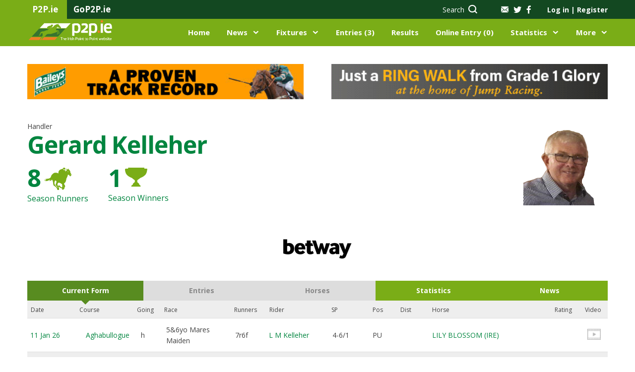

--- FILE ---
content_type: text/html; charset=UTF-8
request_url: https://www.p2p.ie/handler.php?handler_id=Gerard%20Kelleher
body_size: 93961
content:
<!DOCTYPE html>
<html lang="en">
<head>
    <script type="text/javascript">
        var sessionId='6b98mdns5t1cplne09qkbutfjv';
    </script>
    <meta charset="UTF-8">
    <meta name="viewport" content="width=device-width, initial-scale=1, maximum-scale=1.0, user-scalable=0">
    <title>Irish Point to Point</title>
    
        <link rel="stylesheet" href="css/fontello.css?r=28566689">
    
    <link href="https://assets.juicer.io/embed.css" media="all" rel="stylesheet" type="text/css" />
    <link rel="stylesheet" href="https://cdnjs.cloudflare.com/ajax/libs/bootstrap-datepicker/1.8.0/css/bootstrap-datepicker.standalone.min.css">
    <link rel="stylesheet" href="css/nanoscroller.css">
    <link rel="stylesheet" href="css/jquery.fancybox.min.css">
    <link rel="stylesheet" href="css/owl.carousel.css">
    <link rel="stylesheet" href="css/multi-step-form.css">
    <link rel="stylesheet" href="css/flex-tool.css">
    <link rel="stylesheet" href="css/print.css">
    <link rel="stylesheet" href="style.css?r=307711101">
    <link rel="stylesheet" href="vv-style.css?r=1671247712">
    
    <link rel="apple-touch-icon" sizes="57x57" href="/images/favicon/apple-icon-57x57.png">
    <link rel="apple-touch-icon" sizes="60x60" href="/images/favicon/apple-icon-60x60.png">
    <link rel="apple-touch-icon" sizes="72x72" href="/images/favicon/apple-icon-72x72.png">
    <link rel="apple-touch-icon" sizes="76x76" href="/images/favicon/apple-icon-76x76.png">
    <link rel="apple-touch-icon" sizes="114x114" href="/images/favicon/apple-icon-114x114.png">
    <link rel="apple-touch-icon" sizes="120x120" href="/images/favicon/apple-icon-120x120.png">
    <link rel="apple-touch-icon" sizes="144x144" href="/images/favicon/apple-icon-144x144.png">
    <link rel="apple-touch-icon" sizes="152x152" href="/images/favicon/apple-icon-152x152.png">
    <link rel="apple-touch-icon" sizes="180x180" href="/images/favicon/apple-icon-180x180.png">
    <link rel="icon" type="image/png" sizes="192x192"  href="/images/favicon/android-icon-192x192.png">
    <link rel="icon" type="image/png" sizes="32x32" href="/images/favicon/favicon-32x32.png">
    <link rel="icon" type="image/png" sizes="96x96" href="/images/favicon/favicon-96x96.png">
    <link rel="icon" type="image/png" sizes="16x16" href="/images/favicon/favicon-16x16.png">
    <link rel="manifest" href="/images/favicon/manifest.json">
    <meta name="msapplication-TileColor" content="#ffffff">
    <meta name="msapplication-TileImage" content="/ms-icon-144x144.png">
    <meta name="theme-color" content="#ffffff">
    <style type = text/css>
        blockquote, q {
            padding-left: 25px;
            border-left: 2px solid #00853f;
            font-weight: 700;
            font-size: 18px;
            line-height: 24px;
        }
    </style>
    <meta name="google-site-verification" content="uMyk51xpXdZEDG2XgPS_szxhFIW0yXR2Y7SqOCVHhdI" />
    <!-- Confirmit Digital Feedback Program -->
    <script id='cf-program-CWFQZg' src='https://digitalfeedback.euro.confirmit.com/api/digitalfeedback/loader?programKey=CWFQZg' async></script>
    <!-- End Confirmit Digital Feedback Program -->
</head>
<div id="cookies-eu-banner" style="display: none;">
    We use cookies on our website to give you the most relevant experience by remembering your preferences for repeat visits. By clicking “I Accept”, you consent to the use of ALL the cookies, and to the recording of useful aggregated and anonymised statistics to help improve the experience for everyone.
    <a href="./content.php?key=Cookie%20Policy" id="cookies-eu-more">Read more</a>
<!--    <button id="cookies-eu-reject">Reject</button>-->
    <button style="margin-left:20px" id="cookies-eu-accept">I Accept</button>
</div>


<script type="text/javascript" src="./scripts/video/swfobject.js"></script>
<script type='text/javascript' src='/scripts/jwnew/jwplayer.js'></script>
<script type='text/javascript' src='/scripts/jwnew/jwplayer.flash.swf'></script>
<script>jwplayer.key="0KR2Jlulk6EknX83pGubcQtS1Ksi2xem5E7DqiOz0Nk=";</script>
<script type="text/javascript" src="./scripts/video/flash_display.js">></script>
<script type="text/javascript" src="./scripts/video/racevideo.js"></script>

<body class="logged-out">

<!--HEADER-->


<header class="main-header">
    <div class="top-bar">
        <div class="container">
            <div class="span-4">
                <div class="tab"><p>P2P.ie</p></div>
                <div class="tab"><p><a href="http://www.gop2p.ie/" title="GoP2P.ie" target="_blank">GoP2P.ie</a></p></div>
            </div>
            <div class="span-8 alignright">

                <div class="search hidden-sm hidden-xs">
                    <a href="#" data-target="search-form"><span class="hidden-sm">Search</span> <i class="icon-icon-search"></i></a>                </div>
                <div class="socials">
                    <a class="mail" href="/content.php?key=Contact%20Us"><img src="../../images/icon-mail.png" alt=""></a>
                    <a href="https://twitter.com/irishp2p/"><i class="icon-icon-twitter-grey"></i></a>
                    <a href="https://www.facebook.com/irishp2p/"><i class="icon-icon-facebook-grey"></i></a>
                </div>

                <!-- ADD 'logged-in' CLASS IN ORDER TO TEST FOR LOGGED USERS -->
                <div id="loginSection" class="account-links logged-out">
                    <a class="popup-open" data-popup="account-popup">Log in <span
                                class="separator">|</span> Register</a>
                    <div id="account-popup">
                        <div class="span-6 login">
                            <p class="col-intro">EXISTING USER?</p>
                            <form name="loginForm" action="" id="login" method="post">
                                <label for="login-email">Email Address*</label>
                                <input type="text" required name="username" id="username" placeholder="Email">
                                <label for="login-password">Password*</label>
                                <input type="password" required name="password" id="password"
                                       placeholder="******">
                                <input type="hidden" name="reloadonlogin" value="Y" />                                <input type="submit" id="dologin" value="Log in">
                                <a href="/password.php" class="forgot-pass">Forgot your password</a>
                            </form>
                        </div>
                        <div class="span-6 register">
                            <p class="col-intro">NEW USER?</p>
                            <p>Join today to access an extensive range of additional point-to-point content and features, exclusive only to P2P.ie members.</p>
                            <a href="/my-info.php" class="button light">Register Now</a>
                        </div>
                    </div>
                    <div id="mbrlogin" class="user">
                        <img src="../../images/icon-person.png" alt="">
                        <div class="user-details">
                            <span class="name">Guest</span>
                            <span class="balance">Balance &#8364;4511.00</span>
                        </div>
                        <ul class="user-pages list-dropdown">
                            <li><a href="/my-info.php">My Account</a></li>
                            <li><a href="/statement.php">Statement</a></li>
                            <li><a href="/members.php">Members Home</a></li>
                            <li><a href="/members/logout.php">Sign Out</a></li>
                        </ul>
                    </div>
                </div>
            </div>
        </div>
    </div>
    <div class="middle-bar">
        <div class="container">
            <div class="span-2 menu-trigger hidden-xl">
                <div class="menu-toggle">
                    <i class="icon-icon-burger-bar"></i>
                    <img class="hide-menu" src="images/icon-x-white.png" alt="">
                </div>
                <div class="mobile-menu">
                    <div class="top alignright"><img class="close-menu" src="images/icon-x-white.png"></div>
                </div>

            </div>
            <div class="span-3 logo">
                <a href="index.php"><img src="images/p2p-logo.png" alt=""></a>
            </div>

            <div class="search span-2 alignright hidden-xl">
                <a href="#" data-target="search-form"><span class="hidden-sm">Search</span> <i class="icon-icon-search"></i></a>            </div>
            <div class="span-9 navigation">
                <ul class="alignright">
                    <li><a href="index.php">Home</a></li>
                    <li class="has-submenu">
                        <a href="/news.php">News</a>
                        <div class="submenu alignleft">
                            <div class="container">
                                <div class="span-9">
                                    <div class="row">
                                        <div class="span-3">
                                            <p class="intro">IN THIS SECTION</p>
                                            <ul>
                                                <li><a href="/news.php?tab=latest-news">Latest News</a></li>
                                                <li><a href="/news.php?tab=features">Features</a></li>
                                                <li><a href="/news.php?tab=pointers-on-track">Pointers On Track</a></li>
                                                <li><a href="/news.php?tab=previews">Previews</a></li>
                                                <li><a href="/news.php?tab=bloodstock">Bloodstock</a></li>
                                                <li><a href="/dailypointers.php">Daily Pointers</a></li>
                                                                                            </ul>
                                            <a href="/news.php" class="button-alt hidden-xl hidden-sm">Go to News</a>
                                        </div>
                                        <div class="span-9 pages-wrp">
                                            <div class="span-12">
                                                <h4>News</h4>
                                                <a href="/news.php" class="view-more">VIEW ALL <i
                                                            class="icon-icon-right-arrow"></i></a>
                                            </div>
                                            
                                            <div class="span-4">
                                                <div class="img-wrp">
                                                    <img src="/showimage.php?tablename=news&amp;idfield=news_id&amp;idvalue=21404&amp;imgfield=photo" alt="">
                                                </div>
                                                <p>Closing date for February Hunter Chase</p>
                                                <a href="/news.php?news_id=21404" class="button-alt">Read more</a>
                                            </div>        
                                            <div class="span-4">
                                                <div class="img-wrp">
                                                    <img src="/showimage.php?tablename=news&amp;idfield=news_id&amp;idvalue=21417&amp;imgfield=photo" alt="">
                                                </div>
                                                <p>Paddy Kiely debut winner Dinner Dance bound for Cheltenham sale</p>
                                                <a href="/news.php?news_id=21417" class="button-alt">Read more</a>
                                            </div>        
                                            <div class="span-4">
                                                <div class="img-wrp">
                                                    <img src="/showimage.php?tablename=news&amp;idfield=news_id&amp;idvalue=21419&amp;imgfield=photo" alt="">
                                                </div>
                                                <p>High-quality catalogue for the Tattersalls Cheltenham January Sale</p>
                                                <a href="/news.php?news_id=21419" class="button-alt">Read more</a>
                                            </div>                                                </div>
                                    </div>
                                </div>
                                <div class="span-3 menu-banner">
                                                                    </div>
                            </div>
                        </div>
                    </li>
                    <li class="has-submenu">
                        <a href="/fixtures.php">Fixtures</a>
                        <div class="submenu two-col-center alignleft">
                            <div class="container">
                                <div class="span-9">
                                    <div class="row">
                                        <div class="span-3">
                                            <p class="intro">IN THIS SECTION</p>
                                            <ul>
                                                <li><a href="/fixtures.php">View All Fixtures</a></li>
                                                <li><a href="/course-list.php">Courses</a></li>
                                                <li><a href="/content.php?key=Hunter Chases">Hunter Chases</a></li>
                                                <li><a href="/content.php?key=Provisional Summary">Provisional Summary</a></li>
                                                <li><a href="/rider_index.php">Riders</a></li>
                                            </ul>
                                        </div>
                                        <div class="span-9 pages-wrp">
                                            <div class="span-12">
                                                <h4>UPCOMING FIXTURES</h4>
                                                <a href="/fixtures.php" class="view-more">VIEW ALL <i
                                                            class="icon-icon-right-arrow"></i></a>
                                            </div>
                                                                                        
                                            <div class="span-12 upcoming">
                                                <ul>                                                                
                                                    <li class="span-6">
                                                        <div class="left">
                                                            <p>Tyrella</p>
                                                            <span class="date">Sat 24th Jan, 12:30</span>
                                                        </div>
                                                        <div class="right"><a href="/fixture_details.php?fixture_id=5355" class="button-alt xs">Go</a>
                                                        </div>
                                                    </li>                                                    
                                                    <li class="span-6">
                                                        <div class="left">
                                                            <p>Cragmore</p>
                                                            <span class="date">Sun 25th Jan, 12:30</span>
                                                        </div>
                                                        <div class="right"><a href="/fixture_details.php?fixture_id=5353" class="button-alt xs">Go</a>
                                                        </div>
                                                    </li>                                                    
                                                    <li class="span-6">
                                                        <div class="left">
                                                            <p>Dungarvan (2)</p>
                                                            <span class="date">Sun 25th Jan, 12:30</span>
                                                        </div>
                                                        <div class="right"><a href="/fixture_details.php?fixture_id=5354" class="button-alt xs">Go</a>
                                                        </div>
                                                    </li>                                                    
                                                    <li class="span-6">
                                                        <div class="left">
                                                            <p>Thurles- R</p>
                                                            <span class="date">Thu 29th Jan, </span>
                                                        </div>
                                                        <div class="right"><a href="/fixture_details.php?fixture_id=5368" class="button-alt xs">Go</a>
                                                        </div>
                                                    </li>                                                    
                                                    <li class="span-6">
                                                        <div class="left">
                                                            <p>Ballinaboola</p>
                                                            <span class="date">Sun 1st Feb, 13:00</span>
                                                        </div>
                                                        <div class="right"><a href="/fixture_details.php?fixture_id=5350" class="button-alt xs">Go</a>
                                                        </div>
                                                    </li>                                                    
                                                    <li class="span-6">
                                                        <div class="left">
                                                            <p>Ballyvodock</p>
                                                            <span class="date">Sun 1st Feb, 12:30</span>
                                                        </div>
                                                        <div class="right"><a href="/fixture_details.php?fixture_id=5351" class="button-alt xs">Go</a>
                                                        </div>
                                                    </li>                                                    
                                                    <li class="span-6">
                                                        <div class="left">
                                                            <p>Bellharbour</p>
                                                            <span class="date">Sun 1st Feb, 13:00</span>
                                                        </div>
                                                        <div class="right"><a href="/fixture_details.php?fixture_id=5352" class="button-alt xs">Go</a>
                                                        </div>
                                                    </li>                                                    
                                                    <li class="span-6">
                                                        <div class="left">
                                                            <p>Kirkistown</p>
                                                            <span class="date">Sat 7th Feb, 13:00</span>
                                                        </div>
                                                        <div class="right"><a href="/fixture_details.php?fixture_id=5349" class="button-alt xs">Go</a>
                                                        </div>
                                                    </li>                                                </ul>
                                            </div>                                        </div>
                                    </div>
                                </div>
                                <div class="span-3 menu-banner">
                                                                    </div>
                            </div>
                        </div>
                    </li>
                    <li><a href="/entrieslist.php">Entries (3)</a></li>
                    <li><a href="/liveresults.php">
                    Results</a></li>
                    <li><a href="online-entries.php">Online Entry (0)</a></li>
                    <li class="has-submenu">
                        <a href="/statistics.php">Statistics</a>
                        <div class="submenu two-col-center statistics alignleft">
                            <div class="container">
                                <div class="span-9">
                                    <div class="row">
                                        <div class="span-3">
                                            <p class="intro">IN THIS SECTION</p>
                                            <ul>
                                                <li><a href="/statistics.php">All Statistics</a></li>
                                                <li><a href="/content.php?key=Roll of Honour">Roll of Honour</a></li>
                                                <li><a href="/content.php?key=Hall of Fame">Hall of Fame</a></li>
                                                <li><a href="/content.php?key=History">History</a></li>
                                                <li><a href="/content.php?key=Archive Footage">Archive Footage</a></li>
                                            </ul>
                                        </div>
                                        <div class="span-9 pages-wrp">
                                            <div class="span-12">
                                                <h4>LEADERBOARDS</h4>
                                                <a href="/statistics.php" class="view-more">VIEW ALL <i
                                                            class="icon-icon-right-arrow"></i></a>
                                            </div>
                                                                                    </div>
                                    </div>
                                </div>
                                <div class="span-3 menu-banner">
                                                                    </div>
                            </div>
                        </div>
                    </li>
                    <li class="has-submenu has-xs-submenu">
                        <a href="#">More</a>
                        <div class="xs-submenu">
                            <p class="intro">IN THIS SECTION</p>
                            <ul>
                                <li><a href="/content.php?key=About Us">About</a></li>
                                <li><a href="#">Contacts</a></li>
                                <li><a href="#">Information</a></li>
                                <li><a href="/schooling.php">Schooling Diary</a></li>
                                <li><a href="/classified.php">Classifieds</a></li>
                            </ul>
                        </div>
                    </li>
                </ul>
            </div>
        </div>
    </div>
    </header>
<!--END HEADER-->

<!--SEARCH-BOX-->

<div class="search-box">
    <div class="container">
        <div class="span-12">
            <form action="/horse-list.php" id="search-form" name="search-form" method="get">
                <input type="text" id="topsearchbox" placeholder="Search P2P.ie…" value="" name="tb_horse">
                <input type="hidden" name="tbsearch" value="Y" />
                <select name="searchtype" id="searchtype" onChange="javascript:setSearchType()">
                    <option value="tb_horse">Horse</option>
                    <option value="tb_rider">Rider</option>
                    <option value="tb_sire">Sire</option>
                    <option value="tb_dam">Dam</option>
                    <option value="tb_handler">Handler</option>
                </select>
                <button type="submit"><i class="icon-icon-search"></i></button>
            </form>
        </div>
    </div>
</div>
<!--END SEARCH BOX-->

<!--BANNERS-->
<div class="top-banners">
    <div class="container">
        
<div class="span-6">
<a href="https://www.baileyshorsefeeds.co.uk/racing" title="Baileys Top Right" target="_blank"><img src="/showimage.php?tablename=adverts&amp;idfield=advert_id&amp;idvalue=168&amp;imgfield=advert_image&amp;size=small&amp;nocache=" alt="Baileys Top Right" /></a>
</div>

<div class="span-6">
<a href="https://www.tattersallscheltenham.com/sales/" title="Tattersalls Chelt Main Banner" target="_blank"><img src="/showimage.php?tablename=adverts&amp;idfield=advert_id&amp;idvalue=165&amp;imgfield=advert_image&amp;size=small&amp;nocache=" alt="Tattersalls Chelt Main Banner" /></a>
</div>
    </div>
</div>


<div id="results_modal" class="modal align-items-center results_modal">
</div>
<section class="page-body horse-form handler">
    <div class="container main-content">
            <div class="h-form-top">
            <div class="trainer">
                <div class="label">
                    <span>Handler</span>
                </div>
                <h1 class="name">
                    Gerard Kelleher                </h1>
                <div class="season">
                    <div class="runer">
                        <div class="top">
                            <div class="date">
                                8                            </div>
                            <div class="img">
                                <img src="images/icon-Season-Runner.svg" alt="">
                            </div>
                        </div>
                        <div class="btm">
                            Season Runners
                        </div>
                    </div>
                    <div class="cup">
                        <div class="top">
                            <div class="date">
                                1                            </div>
                            <div class="img">
                                <img src="images/icon-Season-winner.svg" alt="">
                            </div>
                        </div>
                        <div class="btm">
                            Season Winners
                        </div>
                    </div>
                </div>
            </div>
            <div class="image">
                <div class="desk">
                    <img src="/showimage.php?tablename=handler_data&idfield=handler_id&idvalue=Gerard Kelleher&imgfield=photo" alt="">                </div>
                <div class="mob">
                    <img src="/showimage.php?tablename=handler_data&idfield=handler_id&idvalue=Gerard Kelleher&imgfield=photo" alt="">                </div>
            </div>
        </div>
        
        <div class="container single-banner">
            <div class="span-12 aligncenter">
                

<a href="" title="handler_form_test" target="_blank"><img src="/showimage.php?tablename=adverts&amp;idfield=advert_id&amp;idvalue=438&amp;imgfield=advert_image&amp;size=small&amp;nocache=" alt="handler_form_test" /></a>

            </div>
        </div>

        <div class="form">
            <div class="span-12">
                <div class="h-tabs">
                    <div class="clearfix">
                        <a href="#tab-0" data-target-tab="tab-0" class="tab current"">Current Form</a>
                        <a href="#entries" data-target-tab="entries" class="tab disabled">Entries</a>
                        <a href="#horses" data-target-tab="horses" class="tab disabled">Horses</a>
                        <a href="#statistics" data-target-tab="statistics" class="tab" id="statsbutton" OnClick="fetchStats( 'Gerard Kelleher')">Statistics</a>
                        <a href="#news" data-target-tab="news" class="tab">News</a>
                    </div>
                </div>
            </div>
            <div class="span-12">
                <div class="tab-content table-h current" id="tab-0">
                    <div class="cntr first">
                        <div class="flex__top">
                            <div class="flex__top__el date">Date</div>
                            <div class="flex__top__el course">Course</div>
                            <div class="flex__top__el going">Going</div>
                            <div class="flex__top__el race">Race</div>
                            <div class="flex__top__el ran">Runners</div>
                            <div class="flex__top__el rider">Rider</div>
                            <div class="flex__top__el price">SP</div>
                            <div class="flex__top__el res">Pos</div>
                            <div class="flex__top__el distance">Dist</div>
                            <div class="flex__top__el winner">Horse</div>
                            <div class="flex__top__el rating">
                                <span>Rating</span>
                                <span>Video</span>
                            </div>
                        </div>
                    </div>
                    <div class="cntr">
    <div class="flex">
        <div class="flex__top__left">
            <div class="flex__el has-tooltip">
                <a href="/results.php?fixture_id=5358&race_id=29075">11 Jan 26</a>
                <div class="tooltip">
                    <i class="icon-cancel-1"></i>
                    <div>Handler: Gerard Kelleher</div>
                    <div>mid-div best & nt fluent, 5th from 5th, pushed brfly aftr 8th, b mstk 9th, drpd to last aftr 10th, pu bef 4out
                    </div>
                </div>
            </div>
            <div class="flex__el"><a href="/courses.php?name=Aghabullogue">Aghabullogue</a></div>
        </div>

        <div class="flex__top__right">
            <div class="flex__el">
                <span class="ds">h</span>
            </div>
            <div class="flex__el">5&6yo Mares Maiden</div>
        </div>
        <div class="flex__mob__middle">
            <div class="flex__el ran">7r6f</div>
            <div class="flex__el rider"><a href="/rider.php?rider_id=2246">L M Kelleher</a></div>
            <div class="flex__el price">
                <span class="dm">4-6/1</span>
            </div>
            <div class="flex__el result">PU</div>
            <div class="flex__el distance"><span></span></div>
            <div class="flex__el win"><a href="horses.php?horse_name=LILY BLOSSOM (IRE)&year_of_birth=2020">LILY BLOSSOM (IRE)</a></div>
        </div>
        <div class="flex__mob__left__bottom">
            <div class="flex__el rider"><a href="/rider.php?rider_id=2246">L M Kelleher</a></div>
            <div class="flex__el price">
                <span class="ds">4-6/1</span>
            </div>
        </div>
        <div class="flex__mob__bottom">
            <div class="flex__el">
                <span></span>
                <span class="disabled"><a><img style="cursor:pointer;" src="images/grey-play.png" alt="play"></a></span>
            </div>
        </div>
    </div>
</div>  <div class="cntr">
    <div class="flex">
        <div class="flex__top__left">
            <div class="flex__el has-tooltip">
                <a href="/results.php?fixture_id=5358&race_id=29076">11 Jan 26</a>
                <div class="tooltip">
                    <i class="icon-cancel-1"></i>
                    <div>Handler: Gerard Kelleher</div>
                    <div>rr, last by 5th til prog into 12l 4th aftr 10th, wknd from 3out & poor 7th well aftr 2out, cto & pu well bef last
                    </div>
                </div>
            </div>
            <div class="flex__el"><a href="/courses.php?name=Aghabullogue">Aghabullogue</a></div>
        </div>

        <div class="flex__top__right">
            <div class="flex__el">
                <span class="ds">h</span>
            </div>
            <div class="flex__el">5yo Geldings Maiden</div>
        </div>
        <div class="flex__mob__middle">
            <div class="flex__el ran">11r5f</div>
            <div class="flex__el rider"><a href="/rider.php?rider_id=2246">L M Kelleher</a></div>
            <div class="flex__el price">
                <span class="dm">4-5/1</span>
            </div>
            <div class="flex__el result">PU</div>
            <div class="flex__el distance"><span></span></div>
            <div class="flex__el win"><a href="horses.php?horse_name=DELUSIONOFGRANDEUR (IRE)&year_of_birth=2021">DELUSIONOFGRANDEUR (IRE)</a></div>
        </div>
        <div class="flex__mob__left__bottom">
            <div class="flex__el rider"><a href="/rider.php?rider_id=2246">L M Kelleher</a></div>
            <div class="flex__el price">
                <span class="ds">4-5/1</span>
            </div>
        </div>
        <div class="flex__mob__bottom">
            <div class="flex__el">
                <span></span>
                <span class="disabled"><a><img style="cursor:pointer;" src="images/grey-play.png" alt="play"></a></span>
            </div>
        </div>
    </div>
</div>  <div class="cntr">
    <div class="flex">
        <div class="flex__top__left">
            <div class="flex__el has-tooltip">
                <a href="/results.php?fixture_id=5360&race_id=29068">10 Jan 26</a>
                <div class="tooltip">
                    <i class="icon-cancel-1"></i>
                    <div>Handler: Gerard Kelleher</div>
                    <div>rr, clsr in 5th 1/2way, went 3rd aftr 3out, left 2nd 2out, 6l 2nd & no ch with wnr bef last, drpd 3rd cl hm
                    </div>
                </div>
            </div>
            <div class="flex__el"><a href="/courses.php?name=Ballindenisk">Ballindenisk</a></div>
        </div>

        <div class="flex__top__right">
            <div class="flex__el">
                <span class="ds">sh</span>
            </div>
            <div class="flex__el">5yo+ Adjacent Maiden</div>
        </div>
        <div class="flex__mob__middle">
            <div class="flex__el ran">7r4f</div>
            <div class="flex__el rider"><a href="/rider.php?rider_id=2246">L M Kelleher</a></div>
            <div class="flex__el price">
                <span class="dm">4-6/1</span>
            </div>
            <div class="flex__el result">3<sup>rd</sup></div>
            <div class="flex__el distance"><span>10L</span></div>
            <div class="flex__el win"><a href="horses.php?horse_name=CARE TO DIFFER (IRE)&year_of_birth=2021">CARE TO DIFFER (IRE)</a></div>
        </div>
        <div class="flex__mob__left__bottom">
            <div class="flex__el rider"><a href="/rider.php?rider_id=2246">L M Kelleher</a></div>
            <div class="flex__el price">
                <span class="ds">4-6/1</span>
            </div>
        </div>
        <div class="flex__mob__bottom">
            <div class="flex__el">
                <span></span>
                <span class="disabled"><a><img style="cursor:pointer;" src="images/grey-play.png" alt="play"></a></span>
            </div>
        </div>
    </div>
</div>  <div class="cntr">
    <div class="flex">
        <div class="flex__top__left">
            <div class="flex__el has-tooltip">
                <a href="/results.php?fixture_id=5291&race_id=29043">06 Dec 25</a>
                <div class="tooltip">
                    <i class="icon-cancel-1"></i>
                    <div>Handler: Gerard Kelleher</div>
                    <div>ld, 15l clr from 5th, 6l adv aftr 4out, jnd 3out, hdd aftr 2out & 2l 2nd when left in ld last, kow flat, easily
                    </div>
                </div>
            </div>
            <div class="flex__el"><a href="/courses.php?name=Dromahane">Dromahane</a></div>
        </div>

        <div class="flex__top__right">
            <div class="flex__el">
                <span class="ds">s</span>
            </div>
            <div class="flex__el">4yo Mares Maiden</div>
        </div>
        <div class="flex__mob__middle">
            <div class="flex__el ran">12r6f</div>
            <div class="flex__el rider"><a href="/rider.php?rider_id=2246">L M Kelleher</a></div>
            <div class="flex__el price">
                <span class="dm">5/2-3/1</span>
            </div>
            <div class="flex__el result">1<sup>st</sup></div>
            <div class="flex__el distance"><span>11L</span></div>
            <div class="flex__el win"><a href="horses.php?horse_name=BURDS OF A FEATHER (IRE)&year_of_birth=2021">BURDS OF A FEATHER (IRE)</a></div>
        </div>
        <div class="flex__mob__left__bottom">
            <div class="flex__el rider"><a href="/rider.php?rider_id=2246">L M Kelleher</a></div>
            <div class="flex__el price">
                <span class="ds">5/2-3/1</span>
            </div>
        </div>
        <div class="flex__mob__bottom">
            <div class="flex__el">
                <span></span>
                <span class="disabled"><a><img style="cursor:pointer;" src="images/grey-play.png" alt="play"></a></span>
            </div>
        </div>
    </div>
</div>  <div class="cntr">
    <div class="flex">
        <div class="flex__top__left">
            <div class="flex__el has-tooltip">
                <a href="/results.php?fixture_id=5286&race_id=29021">30 Nov 25</a>
                <div class="tooltip">
                    <i class="icon-cancel-1"></i>
                    <div>Handler: Gerard Kelleher</div>
                    <div>twrds rr of mid-div, pushed 5out, 9th 4out, mod 7th & no impr 2out, bhnd when pu bef last 
                    </div>
                </div>
            </div>
            <div class="flex__el"><a href="/courses.php?name=Ballindenisk">Ballindenisk</a></div>
        </div>

        <div class="flex__top__right">
            <div class="flex__el">
                <span class="ds">ys</span>
            </div>
            <div class="flex__el">5yo+ Mares Maiden</div>
        </div>
        <div class="flex__mob__middle">
            <div class="flex__el ran">11r8f</div>
            <div class="flex__el rider"><a href="/rider.php?rider_id=2246">L M Kelleher</a></div>
            <div class="flex__el price">
                <span class="dm">4-6/1</span>
            </div>
            <div class="flex__el result">PU</div>
            <div class="flex__el distance"><span></span></div>
            <div class="flex__el win"><a href="horses.php?horse_name=LILY BLOSSOM (IRE)&year_of_birth=2020">LILY BLOSSOM (IRE)</a></div>
        </div>
        <div class="flex__mob__left__bottom">
            <div class="flex__el rider"><a href="/rider.php?rider_id=2246">L M Kelleher</a></div>
            <div class="flex__el price">
                <span class="ds">4-6/1</span>
            </div>
        </div>
        <div class="flex__mob__bottom">
            <div class="flex__el">
                <span></span>
                <span class="disabled"><a><img style="cursor:pointer;" src="images/grey-play.png" alt="play"></a></span>
            </div>
        </div>
    </div>
</div>  <div class="cntr">
    <div class="flex">
        <div class="flex__top__left">
            <div class="flex__el has-tooltip">
                <a href="/results.php?fixture_id=5284&race_id=29007">23 Nov 25</a>
                <div class="tooltip">
                    <i class="icon-cancel-1"></i>
                    <div>Handler: Gerard Kelleher</div>
                    <div>ld early, jnd by 1/2way, 1l 2nd 5out, rdn aftr 3out & dprd to 5th, no ex & ko onepce
                    </div>
                </div>
            </div>
            <div class="flex__el"><a href="/courses.php?name=Moig South">Moig South</a></div>
        </div>

        <div class="flex__top__right">
            <div class="flex__el">
                <span class="ds">sh</span>
            </div>
            <div class="flex__el">4yo Maiden - Auction</div>
        </div>
        <div class="flex__mob__middle">
            <div class="flex__el ran">7r7f</div>
            <div class="flex__el rider"><a href="/rider.php?rider_id=2246">L M Kelleher</a></div>
            <div class="flex__el price">
                <span class="dm">4-2/1JF</span>
            </div>
            <div class="flex__el result">4<sup>th</sup></div>
            <div class="flex__el distance"><span>7&frac12;L</span></div>
            <div class="flex__el win"><a href="horses.php?horse_name=DELUSIONOFGRANDEUR (IRE)&year_of_birth=2021">DELUSIONOFGRANDEUR (IRE)</a></div>
        </div>
        <div class="flex__mob__left__bottom">
            <div class="flex__el rider"><a href="/rider.php?rider_id=2246">L M Kelleher</a></div>
            <div class="flex__el price">
                <span class="ds">4-2/1JF</span>
            </div>
        </div>
        <div class="flex__mob__bottom">
            <div class="flex__el">
                <span></span>
                <span class="disabled"><a><img style="cursor:pointer;" src="images/grey-play.png" alt="play"></a></span>
            </div>
        </div>
    </div>
</div>  <div class="cntr">
    <div class="flex">
        <div class="flex__top__left">
            <div class="flex__el has-tooltip">
                <a href="/results.php?fixture_id=5280&race_id=28982">16 Nov 25</a>
                <div class="tooltip">
                    <i class="icon-cancel-1"></i>
                    <div>Handler: Gerard Kelleher</div>
                    <div>ld, 10l adv 1/2way, redcd adv bef 5out & rdn aftr 4out, still sl adv when ran out off bend bef 3out
                    </div>
                </div>
            </div>
            <div class="flex__el"><a href="/courses.php?name=Turtulla">Turtulla</a></div>
        </div>

        <div class="flex__top__right">
            <div class="flex__el">
                <span class="ds">s</span>
            </div>
            <div class="flex__el">4yo Mares Maiden</div>
        </div>
        <div class="flex__mob__middle">
            <div class="flex__el ran">8r3f</div>
            <div class="flex__el rider"><a href="/rider.php?rider_id=2246">L M Kelleher</a></div>
            <div class="flex__el price">
                <span class="dm">5-4/1</span>
            </div>
            <div class="flex__el result">ro</div>
            <div class="flex__el distance"><span></span></div>
            <div class="flex__el win"><a href="horses.php?horse_name=BURDS OF A FEATHER (IRE)&year_of_birth=2021">BURDS OF A FEATHER (IRE)</a></div>
        </div>
        <div class="flex__mob__left__bottom">
            <div class="flex__el rider"><a href="/rider.php?rider_id=2246">L M Kelleher</a></div>
            <div class="flex__el price">
                <span class="ds">5-4/1</span>
            </div>
        </div>
        <div class="flex__mob__bottom">
            <div class="flex__el">
                <span></span>
                <span class="disabled"><a><img style="cursor:pointer;" src="images/grey-play.png" alt="play"></a></span>
            </div>
        </div>
    </div>
</div>  <div class="cntr">
    <div class="flex">
        <div class="flex__top__left">
            <div class="flex__el has-tooltip">
                <a href="/results.php?fixture_id=5280&race_id=28986">16 Nov 25</a>
                <div class="tooltip">
                    <i class="icon-cancel-1"></i>
                    <div>Handler: Gerard Kelleher</div>
                    <div>chsd ldrs, 4th 1/2way, rdn aftr 4out & held in 3rd when fell 3out
                    </div>
                </div>
            </div>
            <div class="flex__el"><a href="/courses.php?name=Turtulla">Turtulla</a></div>
        </div>

        <div class="flex__top__right">
            <div class="flex__el">
                <span class="ds">s</span>
            </div>
            <div class="flex__el">Open- Novice Riders</div>
        </div>
        <div class="flex__mob__middle">
            <div class="flex__el ran">12r4f</div>
            <div class="flex__el rider"><a href="/rider.php?rider_id=2246">L M Kelleher</a></div>
            <div class="flex__el price">
                <span class="dm">7-8/1</span>
            </div>
            <div class="flex__el result">F</div>
            <div class="flex__el distance"><span></span></div>
            <div class="flex__el win"><a href="horses.php?horse_name=AN TOBAR (GB)&year_of_birth=2017">AN TOBAR (GB)</a></div>
        </div>
        <div class="flex__mob__left__bottom">
            <div class="flex__el rider"><a href="/rider.php?rider_id=2246">L M Kelleher</a></div>
            <div class="flex__el price">
                <span class="ds">7-8/1</span>
            </div>
        </div>
        <div class="flex__mob__bottom">
            <div class="flex__el">
                <span></span>
                <span class="disabled"><a><img style="cursor:pointer;" src="images/grey-play.png" alt="play"></a></span>
            </div>
        </div>
    </div>
</div>  <div class="cntr">
    <div class="flex">
        <div class="flex__top__left">
            <div class="flex__el has-tooltip">
                <a href="/results.php?fixture_id=5253&race_id=28866">08 May 25</a>
                <div class="tooltip">
                    <i class="icon-cancel-1"></i>
                    <div>Handler: Gerard Kelleher</div>
                    <div>ww in rr, closer order 4f out, 3rd app str, sn rdn, dropped to 5th & no extra cls home
                    </div>
                </div>
            </div>
            <div class="flex__el"><a href="/courses.php?name=Tipperary- R">Tipperary- R</a></div>
        </div>

        <div class="flex__top__right">
            <div class="flex__el">
                <span class="ds">gy</span>
            </div>
            <div class="flex__el">Geldings Pt-to-Pt Bumper</div>
        </div>
        <div class="flex__mob__middle">
            <div class="flex__el ran">12r12f</div>
            <div class="flex__el rider"><a href="/rider.php?rider_id=2246">L M Kelleher</a></div>
            <div class="flex__el price">
                <span class="dm">17/2-14/1</span>
            </div>
            <div class="flex__el result">5<sup>th</sup></div>
            <div class="flex__el distance"><span>10&frac12;L</span></div>
            <div class="flex__el win"><a href="horses.php?horse_name=LOYAL PRAETORIAN (IRE)&year_of_birth=2020">LOYAL PRAETORIAN (IRE)</a></div>
        </div>
        <div class="flex__mob__left__bottom">
            <div class="flex__el rider"><a href="/rider.php?rider_id=2246">L M Kelleher</a></div>
            <div class="flex__el price">
                <span class="ds">17/2-14/1</span>
            </div>
        </div>
        <div class="flex__mob__bottom">
            <div class="flex__el">
                <span></span>
                <span class="disabled"><a><img style="cursor:pointer;" src="images/grey-play.png" alt="play"></a></span>
            </div>
        </div>
    </div>
</div>  <div class="cntr">
    <div class="flex">
        <div class="flex__top__left">
            <div class="flex__el has-tooltip">
                <a href="/results.php?fixture_id=5232&race_id=28772#DIVISION 1">27 Apr 25</a>
                <div class="tooltip">
                    <i class="icon-cancel-1"></i>
                    <div>Handler: Gerard Kelleher</div>
                    <div>twrds rr, prog to mid-div by 3rd, 6l 5th 1/2way, fell 7th
                    </div>
                </div>
            </div>
            <div class="flex__el"><a href="/courses.php?name=Fairyhouse">Fairyhouse</a></div>
        </div>

        <div class="flex__top__right">
            <div class="flex__el">
                <span class="ds">y</span>
            </div>
            <div class="flex__el">4yo Mares Maiden</div>
        </div>
        <div class="flex__mob__middle">
            <div class="flex__el ran">9r3f</div>
            <div class="flex__el rider"><a href="/rider.php?rider_id=2246">L M Kelleher</a></div>
            <div class="flex__el price">
                <span class="dm">-6/1</span>
            </div>
            <div class="flex__el result">F</div>
            <div class="flex__el distance"><span></span></div>
            <div class="flex__el win"><a href="horses.php?horse_name=BURDS OF A FEATHER (IRE)&year_of_birth=2021">BURDS OF A FEATHER (IRE)</a></div>
        </div>
        <div class="flex__mob__left__bottom">
            <div class="flex__el rider"><a href="/rider.php?rider_id=2246">L M Kelleher</a></div>
            <div class="flex__el price">
                <span class="ds">-6/1</span>
            </div>
        </div>
        <div class="flex__mob__bottom">
            <div class="flex__el">
                <span></span>
                <span class="disabled"><a><img style="cursor:pointer;" src="images/grey-play.png" alt="play"></a></span>
            </div>
        </div>
    </div>
</div>  <div class="cntr">
    <div class="flex">
        <div class="flex__top__left">
            <div class="flex__el has-tooltip">
                <a href="/results.php?fixture_id=5249&race_id=28858">21 Apr 25</a>
                <div class="tooltip">
                    <i class="icon-cancel-1"></i>
                    <div>Handler: Gerard Kelleher</div>
                    <div>ww, prog into 6th 2f out, sn rdn, no extra inside final furlong
                    </div>
                </div>
            </div>
            <div class="flex__el"><a href="/courses.php?name=Cork- R">Cork- R</a></div>
        </div>

        <div class="flex__top__right">
            <div class="flex__el">
                <span class="ds">y</span>
            </div>
            <div class="flex__el">Point-To-Point Bumper</div>
        </div>
        <div class="flex__mob__middle">
            <div class="flex__el ran">14r14f</div>
            <div class="flex__el rider"><a href="/rider.php?rider_id=2246">L M Kelleher</a></div>
            <div class="flex__el price">
                <span class="dm">18-20/1</span>
            </div>
            <div class="flex__el result">6<sup>th</sup></div>
            <div class="flex__el distance"><span>12L</span></div>
            <div class="flex__el win"><a href="horses.php?horse_name=LOYAL PRAETORIAN (IRE)&year_of_birth=2020">LOYAL PRAETORIAN (IRE)</a></div>
        </div>
        <div class="flex__mob__left__bottom">
            <div class="flex__el rider"><a href="/rider.php?rider_id=2246">L M Kelleher</a></div>
            <div class="flex__el price">
                <span class="ds">18-20/1</span>
            </div>
        </div>
        <div class="flex__mob__bottom">
            <div class="flex__el">
                <span></span>
                <span class="disabled"><a><img style="cursor:pointer;" src="images/grey-play.png" alt="play"></a></span>
            </div>
        </div>
    </div>
</div>  <div class="cntr">
    <div class="flex">
        <div class="flex__top__left">
            <div class="flex__el has-tooltip">
                <a href="/results.php?fixture_id=5224&race_id=28725#DIVISION 2">16 Apr 25</a>
                <div class="tooltip">
                    <i class="icon-cancel-1"></i>
                    <div>Handler: Gerard Kelleher</div>
                    <div>twrds rr, 6th from 5th, pushed in 6th aftr 5out, no impr in mod 4th when left 3rd 2out, poor 3rd by last
                    </div>
                </div>
            </div>
            <div class="flex__el"><a href="/courses.php?name=Ballyknock">Ballyknock</a></div>
        </div>

        <div class="flex__top__right">
            <div class="flex__el">
                <span class="ds">gy</span>
            </div>
            <div class="flex__el">4yo Geldings Maiden</div>
        </div>
        <div class="flex__mob__middle">
            <div class="flex__el ran">7r4f</div>
            <div class="flex__el rider"><a href="/rider.php?rider_id=2246">L M Kelleher</a></div>
            <div class="flex__el price">
                <span class="dm">7-10/1</span>
            </div>
            <div class="flex__el result">3<sup>rd</sup></div>
            <div class="flex__el distance"><span>24L</span></div>
            <div class="flex__el win"><a href="horses.php?horse_name=DELUSIONOFGRANDEUR (IRE)&year_of_birth=2021">DELUSIONOFGRANDEUR (IRE)</a></div>
        </div>
        <div class="flex__mob__left__bottom">
            <div class="flex__el rider"><a href="/rider.php?rider_id=2246">L M Kelleher</a></div>
            <div class="flex__el price">
                <span class="ds">7-10/1</span>
            </div>
        </div>
        <div class="flex__mob__bottom">
            <div class="flex__el">
                <span></span>
                <span class="disabled"><a><img style="cursor:pointer;" src="images/grey-play.png" alt="play"></a></span>
            </div>
        </div>
    </div>
</div>  <div class="cntr">
    <div class="flex">
        <div class="flex__top__left">
            <div class="flex__el has-tooltip">
                <a href="/results.php?fixture_id=5212&race_id=28652">23 Mar 25</a>
                <div class="tooltip">
                    <i class="icon-cancel-1"></i>
                    <div>Handler: Gerard Kelleher</div>
                    <div>alw rr, last from 4th until 7th from 8th, last again from 4out & cto when pu bef 3out
                    </div>
                </div>
            </div>
            <div class="flex__el"><a href="/courses.php?name=Ballynoe">Ballynoe</a></div>
        </div>

        <div class="flex__top__right">
            <div class="flex__el">
                <span class="ds">s</span>
            </div>
            <div class="flex__el">4yo Maiden</div>
        </div>
        <div class="flex__mob__middle">
            <div class="flex__el ran">8r4f</div>
            <div class="flex__el rider"><a href="/rider.php?rider_id=2246">L M Kelleher</a></div>
            <div class="flex__el price">
                <span class="dm">10-8/1</span>
            </div>
            <div class="flex__el result">PU</div>
            <div class="flex__el distance"><span></span></div>
            <div class="flex__el win"><a href="horses.php?horse_name=DELUSIONOFGRANDEUR (IRE)&year_of_birth=2021">DELUSIONOFGRANDEUR (IRE)</a></div>
        </div>
        <div class="flex__mob__left__bottom">
            <div class="flex__el rider"><a href="/rider.php?rider_id=2246">L M Kelleher</a></div>
            <div class="flex__el price">
                <span class="ds">10-8/1</span>
            </div>
        </div>
        <div class="flex__mob__bottom">
            <div class="flex__el">
                <span></span>
                <span class="disabled"><a><img style="cursor:pointer;" src="images/grey-play.png" alt="play"></a></span>
            </div>
        </div>
    </div>
</div>  <div class="cntr">
    <div class="flex">
        <div class="flex__top__left">
            <div class="flex__el has-tooltip">
                <a href="/results.php?fixture_id=5204&race_id=28604">09 Mar 25</a>
                <div class="tooltip">
                    <i class="icon-cancel-1"></i>
                    <div>Handler: Gerard Kelleher</div>
                    <div>rr, 7th & b mstk 7th, prog in 2nd bef 6out, ld aftr 6out, jnd aftr 4out, still disp when b mstk & ur 2out
                    </div>
                </div>
            </div>
            <div class="flex__el"><a href="/courses.php?name=Castlelands">Castlelands</a></div>
        </div>

        <div class="flex__top__right">
            <div class="flex__el">
                <span class="ds">s</span>
            </div>
            <div class="flex__el">4yo Mares Maiden</div>
        </div>
        <div class="flex__mob__middle">
            <div class="flex__el ran">9r5f</div>
            <div class="flex__el rider"><a href="/rider.php?rider_id=2246">L M Kelleher</a></div>
            <div class="flex__el price">
                <span class="dm">6-8/1</span>
            </div>
            <div class="flex__el result">UR</div>
            <div class="flex__el distance"><span></span></div>
            <div class="flex__el win"><a href="horses.php?horse_name=BURDS OF A FEATHER (IRE)&year_of_birth=2021">BURDS OF A FEATHER (IRE)</a></div>
        </div>
        <div class="flex__mob__left__bottom">
            <div class="flex__el rider"><a href="/rider.php?rider_id=2246">L M Kelleher</a></div>
            <div class="flex__el price">
                <span class="ds">6-8/1</span>
            </div>
        </div>
        <div class="flex__mob__bottom">
            <div class="flex__el">
                <span></span>
                <span class="disabled"><a><img style="cursor:pointer;" src="images/grey-play.png" alt="play"></a></span>
            </div>
        </div>
    </div>
</div>  <div class="cntr">
    <div class="flex">
        <div class="flex__top__left">
            <div class="flex__el has-tooltip">
                <a href="/results.php?fixture_id=5198&race_id=28572">02 Mar 25</a>
                <div class="tooltip">
                    <i class="icon-cancel-1"></i>
                    <div>Handler: Gerard Kelleher</div>
                    <div>last til 4th bef 6out, cl 2nd aftr 5out, 3rd brfly bef 3out where slw, ld bef last, qckr jmp last, ko flat
                    </div>
                </div>
            </div>
            <div class="flex__el"><a href="/courses.php?name=Bandon">Bandon</a></div>
        </div>

        <div class="flex__top__right">
            <div class="flex__el">
                <span class="ds">s</span>
            </div>
            <div class="flex__el">5yo+ Adjacent Maiden</div>
        </div>
        <div class="flex__mob__middle">
            <div class="flex__el ran">5r2f</div>
            <div class="flex__el rider"><a href="/rider.php?rider_id=2246">L M Kelleher</a></div>
            <div class="flex__el price">
                <span class="dm">5/2-3/1</span>
            </div>
            <div class="flex__el result">1<sup>st</sup></div>
            <div class="flex__el distance"><span>1&frac12;L</span></div>
            <div class="flex__el win"><a href="horses.php?horse_name=LOYAL PRAETORIAN (IRE)&year_of_birth=2020">LOYAL PRAETORIAN (IRE)</a></div>
        </div>
        <div class="flex__mob__left__bottom">
            <div class="flex__el rider"><a href="/rider.php?rider_id=2246">L M Kelleher</a></div>
            <div class="flex__el price">
                <span class="ds">5/2-3/1</span>
            </div>
        </div>
        <div class="flex__mob__bottom">
            <div class="flex__el">
                <span></span>
                <span class="disabled"><a><img style="cursor:pointer;" src="images/grey-play.png" alt="play"></a></span>
            </div>
        </div>
    </div>
</div>  <div class="cntr">
    <div class="flex">
        <div class="flex__top__left">
            <div class="flex__el has-tooltip">
                <a href="/results.php?fixture_id=5175&race_id=28488">02 Feb 25</a>
                <div class="tooltip">
                    <i class="icon-cancel-1"></i>
                    <div>Handler: Gerard Kelleher</div>
                    <div>alw twrds rr, 9th from 4th & mstk 5th, last from 6th, cto aftr 5out & pu bef 4out
                    </div>
                </div>
            </div>
            <div class="flex__el"><a href="/courses.php?name=Ballyvodock">Ballyvodock</a></div>
        </div>

        <div class="flex__top__right">
            <div class="flex__el">
                <span class="ds">y</span>
            </div>
            <div class="flex__el">5yo+ Adjacent Maiden - Nov Riders</div>
        </div>
        <div class="flex__mob__middle">
            <div class="flex__el ran">11r8f</div>
            <div class="flex__el rider"><a href="/rider.php?rider_id=2246">L M Kelleher</a></div>
            <div class="flex__el price">
                <span class="dm">4-6/1</span>
            </div>
            <div class="flex__el result">PU</div>
            <div class="flex__el distance"><span></span></div>
            <div class="flex__el win"><a href="horses.php?horse_name=NEIGHMAR (IRE)&year_of_birth=2020">NEIGHMAR (IRE)</a></div>
        </div>
        <div class="flex__mob__left__bottom">
            <div class="flex__el rider"><a href="/rider.php?rider_id=2246">L M Kelleher</a></div>
            <div class="flex__el price">
                <span class="ds">4-6/1</span>
            </div>
        </div>
        <div class="flex__mob__bottom">
            <div class="flex__el">
                <span></span>
                <span class="disabled"><a><img style="cursor:pointer;" src="images/grey-play.png" alt="play"></a></span>
            </div>
        </div>
    </div>
</div>  <div class="cntr">
    <div class="flex">
        <div class="flex__top__left">
            <div class="flex__el has-tooltip">
                <a href="/results.php?fixture_id=5166&race_id=28432">19 Jan 25</a>
                <div class="tooltip">
                    <i class="icon-cancel-1"></i>
                    <div>Handler: Gerard Kelleher</div>
                    <div>al twrds rr, 7th from 3rd til pu aftr 5out
                    </div>
                </div>
            </div>
            <div class="flex__el"><a href="/courses.php?name=Carrigarostig">Carrigarostig</a></div>
        </div>

        <div class="flex__top__right">
            <div class="flex__el">
                <span class="ds">ys</span>
            </div>
            <div class="flex__el">5yo Geldings Maiden</div>
        </div>
        <div class="flex__mob__middle">
            <div class="flex__el ran">8r5f</div>
            <div class="flex__el rider"><a href="/rider.php?rider_id=2246">L M Kelleher</a></div>
            <div class="flex__el price">
                <span class="dm">6-8/1</span>
            </div>
            <div class="flex__el result">PU</div>
            <div class="flex__el distance"><span></span></div>
            <div class="flex__el win"><a href="horses.php?horse_name=RONSEL ROEBLING (IRE)&year_of_birth=2020">RONSEL ROEBLING (IRE)</a></div>
        </div>
        <div class="flex__mob__left__bottom">
            <div class="flex__el rider"><a href="/rider.php?rider_id=2246">L M Kelleher</a></div>
            <div class="flex__el price">
                <span class="ds">6-8/1</span>
            </div>
        </div>
        <div class="flex__mob__bottom">
            <div class="flex__el">
                <span></span>
                <span class="disabled"><a><img style="cursor:pointer;" src="images/grey-play.png" alt="play"></a></span>
            </div>
        </div>
    </div>
</div>  <div class="cntr">
    <div class="flex">
        <div class="flex__top__left">
            <div class="flex__el has-tooltip">
                <a href="/results.php?fixture_id=5160&race_id=28393#DIVISION 2">30 Dec 24</a>
                <div class="tooltip">
                    <i class="icon-cancel-1"></i>
                    <div>Handler: Gerard Kelleher</div>
                    <div>rr, last & jumped right 2nd, 12th from aftr 5th, clsr in fair 5th aftr 4out, no impr in mod 6th 3out, ko onepce
                    </div>
                </div>
            </div>
            <div class="flex__el"><a href="/courses.php?name=Dromahane">Dromahane</a></div>
        </div>

        <div class="flex__top__right">
            <div class="flex__el">
                <span class="ds">ys</span>
            </div>
            <div class="flex__el">4yo Geldings Maiden</div>
        </div>
        <div class="flex__mob__middle">
            <div class="flex__el ran">13r6f</div>
            <div class="flex__el rider"><a href="/rider.php?rider_id=2246">L M Kelleher</a></div>
            <div class="flex__el price">
                <span class="dm">5-7/1</span>
            </div>
            <div class="flex__el result">5<sup>th</sup></div>
            <div class="flex__el distance"><span>70L</span></div>
            <div class="flex__el win"><a href="horses.php?horse_name=RONSEL ROEBLING (IRE)&year_of_birth=2020">RONSEL ROEBLING (IRE)</a></div>
        </div>
        <div class="flex__mob__left__bottom">
            <div class="flex__el rider"><a href="/rider.php?rider_id=2246">L M Kelleher</a></div>
            <div class="flex__el price">
                <span class="ds">5-7/1</span>
            </div>
        </div>
        <div class="flex__mob__bottom">
            <div class="flex__el">
                <span></span>
                <span class="disabled"><a><img style="cursor:pointer;" src="images/grey-play.png" alt="play"></a></span>
            </div>
        </div>
    </div>
</div>  <div class="cntr">
    <div class="flex">
        <div class="flex__top__left">
            <div class="flex__el has-tooltip">
                <a href="/results.php?fixture_id=5145&race_id=28344#DIVISION 2">01 Dec 24</a>
                <div class="tooltip">
                    <i class="icon-cancel-1"></i>
                    <div>Handler: Gerard Kelleher</div>
                    <div>rr, hmprd 1st, prog in 3rd 6out & 4th aftr 4out, went 2nd bef 2out, 2l 2nd bef last, ko flat but not match wnr
                    </div>
                </div>
            </div>
            <div class="flex__el"><a href="/courses.php?name=Ballindenisk">Ballindenisk</a></div>
        </div>

        <div class="flex__top__right">
            <div class="flex__el">
                <span class="ds">s</span>
            </div>
            <div class="flex__el">4yo Maiden</div>
        </div>
        <div class="flex__mob__middle">
            <div class="flex__el ran">9r6f</div>
            <div class="flex__el rider"><a href="/rider.php?rider_id=1635">D Allen</a></div>
            <div class="flex__el price">
                <span class="dm">5-7/1</span>
            </div>
            <div class="flex__el result">2<sup>nd</sup></div>
            <div class="flex__el distance"><span>2&frac12;L</span></div>
            <div class="flex__el win"><a href="horses.php?horse_name=ABSOLUTELY DOYEN (IRE)&year_of_birth=2020">ABSOLUTELY DOYEN (IRE)</a></div>
        </div>
        <div class="flex__mob__left__bottom">
            <div class="flex__el rider"><a href="/rider.php?rider_id=1635">D Allen</a></div>
            <div class="flex__el price">
                <span class="ds">5-7/1</span>
            </div>
        </div>
        <div class="flex__mob__bottom">
            <div class="flex__el">
                <span></span>
                <span class="disabled"><a><img style="cursor:pointer;" src="images/grey-play.png" alt="play"></a></span>
            </div>
        </div>
    </div>
</div>  <div class="cntr">
    <div class="flex">
        <div class="flex__top__left">
            <div class="flex__el has-tooltip">
                <a href="/results.php?fixture_id=5143&race_id=28332">24 Nov 24</a>
                <div class="tooltip">
                    <i class="icon-cancel-1"></i>
                    <div>Handler: Gerard Kelleher</div>
                    <div>mid-div, 3rd 1/2way, still 3rd when fell 6th
                    </div>
                </div>
            </div>
            <div class="flex__el"><a href="/courses.php?name=Moig South">Moig South</a></div>
        </div>

        <div class="flex__top__right">
            <div class="flex__el">
                <span class="ds">s</span>
            </div>
            <div class="flex__el">4yo Maiden</div>
        </div>
        <div class="flex__mob__middle">
            <div class="flex__el ran">7r2f</div>
            <div class="flex__el rider"><a href="/rider.php?rider_id=1635">D Allen</a></div>
            <div class="flex__el price">
                <span class="dm">7/2-5/1</span>
            </div>
            <div class="flex__el result">F</div>
            <div class="flex__el distance"><span></span></div>
            <div class="flex__el win"><a href="horses.php?horse_name=ABSOLUTELY DOYEN (IRE)&year_of_birth=2020">ABSOLUTELY DOYEN (IRE)</a></div>
        </div>
        <div class="flex__mob__left__bottom">
            <div class="flex__el rider"><a href="/rider.php?rider_id=1635">D Allen</a></div>
            <div class="flex__el price">
                <span class="ds">7/2-5/1</span>
            </div>
        </div>
        <div class="flex__mob__bottom">
            <div class="flex__el">
                <span></span>
                <span class="disabled"><a><img style="cursor:pointer;" src="images/grey-play.png" alt="play"></a></span>
            </div>
        </div>
    </div>
</div>                  </div>
                <div class="tab-content entries-tab-h hidden" id="entries" style="min-height: 440px;">
                    <div class="cntr first">
                        <div class="flex__top">
                            <div class="flex__el">
                                Date / Horse / Race
                            </div>
                        </div>
                    </div>
                                    </div>
                <div class="tab-content horses-tab-h hidden" id="horses" style="min-height: 440px;">
                    <div class="cntr labels">
                        <div class="hrs_top">
                            <div class="horse">
                                Horse
                            </div>
                            <div class="sex">
                                Sex
                            </div>
                            <div class="age">
                                Age
                            </div>
                            <div class="sire">
                                Sire
                            </div>
                            <div class="owner">
                                Owner
                            </div>
                            <div class="hunt">
                                Hunt
                            </div>
                        </div>
                    </div>
                    <div class="cntr">
    <div class="hrs_top">
        <div class="horse">
            <a href="/horses.php?horse_id=69011">BURDS OF A FEATHER (IRE)</a>
        </div>
        <div class="sex">
            M
        </div>
        <div class="age">
            5
        </div>
        <div class="sire">
            <a href="/horses.php?horse_id=13861">WESTERNER (GB)</a>
        </div>
        <div class="owner">
            Lucy Kelleher  & Joseph Burke Partnership
        </div>
        <div class="hunt">
            Muskerry (F)
        </div>
    </div>
    <div class="hrs_mob_mdl">
        <div class="sire">
            <a href="/horses.php?horse_id=13861">WESTERNER</a>
        </div>
        <div class="hunt">
            Muskerry (F)
        </div>
    </div>
    <div class="hrs_mob_bottom">
        <div class="owner">
            Lucy Kelleher  & Joseph Burke Partnership
        </div>
    </div>
</div>         <div class="cntr">
    <div class="hrs_top">
        <div class="horse">
            <a href="/horses.php?horse_id=70166">CARE TO DIFFER (IRE)</a>
        </div>
        <div class="sex">
            G
        </div>
        <div class="age">
            5
        </div>
        <div class="sire">
            <a href="/horses.php?horse_id=26582">GETAWAY (GER)</a>
        </div>
        <div class="owner">
            Michael Kelleher & Michael Quinlan
        </div>
        <div class="hunt">
            Muskerry (F)
        </div>
    </div>
    <div class="hrs_mob_mdl">
        <div class="sire">
            <a href="/horses.php?horse_id=26582">GETAWAY</a>
        </div>
        <div class="hunt">
            Muskerry (F)
        </div>
    </div>
    <div class="hrs_mob_bottom">
        <div class="owner">
            Michael Kelleher & Michael Quinlan
        </div>
    </div>
</div>         <div class="cntr">
    <div class="hrs_top">
        <div class="horse">
            <a href="/horses.php?horse_id=69024">DELUSIONOFGRANDEUR (IRE)</a>
        </div>
        <div class="sex">
            G
        </div>
        <div class="age">
            5
        </div>
        <div class="sire">
            <a href="/horses.php?horse_id=59896">DOYEN (IRE)</a>
        </div>
        <div class="owner">
            Lucy Kelleher  & Joseph Burke Partnership
        </div>
        <div class="hunt">
            Muskerry (F)
        </div>
    </div>
    <div class="hrs_mob_mdl">
        <div class="sire">
            <a href="/horses.php?horse_id=59896">DOYEN</a>
        </div>
        <div class="hunt">
            Muskerry (F)
        </div>
    </div>
    <div class="hrs_mob_bottom">
        <div class="owner">
            Lucy Kelleher  & Joseph Burke Partnership
        </div>
    </div>
</div>         <div class="cntr">
    <div class="hrs_top">
        <div class="horse">
            <a href="/horses.php?horse_id=70181">LILY BLOSSOM (IRE)</a>
        </div>
        <div class="sex">
            M
        </div>
        <div class="age">
            6
        </div>
        <div class="sire">
            NORSE DANCER (IRE)
        </div>
        <div class="owner">
            Mike & Gerry Kelleher
        </div>
        <div class="hunt">
            Muskerry (F)
        </div>
    </div>
    <div class="hrs_mob_mdl">
        <div class="sire">
            NORSE DANCER
        </div>
        <div class="hunt">
            Muskerry (F)
        </div>
    </div>
    <div class="hrs_mob_bottom">
        <div class="owner">
            Mike & Gerry Kelleher
        </div>
    </div>
</div>                         </div>
                <div class="tab-content statistics-h" id="statistics">
                
                <p style="padding:20px">Stats are generating... Please wait a moment.</p><div style="padding-left:20px"><div class="lds-ellipsis"><div></div><div></div><div></div><div></div></div></div>                    
                </div>
                <div class="tab-content news-h" id="news">
                    <!--ARTICLES-->
                    <div class="latest-news-h">
                        <div class="latest">
                            <div class="row">
                                
                                <div class="news-item-h">
    <div class="img-wrp">
        <a href="/news.php?news_id=21363"><img src="/showimage.php?tablename=news&amp;idfield=news_id&amp;idvalue=21363&amp;imgfield=photo" alt=""></a>
    </div>
    <div class="text-wrp">
        <h4><a href="/news.php?news_id=21363">Kelleher celebrates notable four-year-old success</a></h4>
        <p><p>Burds Of A Feather provided Macroom handler Gerard Kelleher with his first four-year-old winner in many years at Dromahane.</p></p>
    </div>
</div><div class="news-item-h">
    <div class="img-wrp">
        <a href="/news.php?news_id=18876"><img src="/showimage.php?tablename=news&amp;idfield=news_id&amp;idvalue=18876&amp;imgfield=photo" alt=""></a>
    </div>
    <div class="text-wrp">
        <h4><a href="/news.php?news_id=18876">Report | Turtulla 08th March 2020</a></h4>
        <p><p>Power puts Boher on track.</p></p>
    </div>
</div><div class="news-item-h">
    <div class="img-wrp">
        <a href="/news.php?news_id=18781"><img src="/showimage.php?tablename=news&amp;idfield=news_id&amp;idvalue=18781&amp;imgfield=photo" alt=""></a>
    </div>
    <div class="text-wrp">
        <h4><a href="/news.php?news_id=18781">Macs Legend Tetratema Cup bound following Thurles victory</a></h4>
        <p><p>Gerry Kelleher was delighted with the success of his stable star at Thurles recently.</p></p>
    </div>
</div><div class="news-item-h">
    <div class="img-wrp">
        <a href="/news.php?news_id=18760"><img src="/showimage.php?tablename=news&amp;idfield=news_id&amp;idvalue=18760&amp;imgfield=photo" alt=""></a>
    </div>
    <div class="text-wrp">
        <h4><a href="/news.php?news_id=18760">Macs Legend captures Thurles Hunters Chase</a></h4>
        <p><p>The 25/1 shot recorded a three-and-a-half-length victory in the three-mile contest at Thurles racecourse.</p></p>
    </div>
</div><div class="news-item-h">
    <div class="img-wrp">
        <a href="/news.php?news_id=18624"><img src="/showimage.php?tablename=news&amp;idfield=news_id&amp;idvalue=18624&amp;imgfield=photo" alt=""></a>
    </div>
    <div class="text-wrp">
        <h4><a href="/news.php?news_id=18624">Report | Dromahane 30th December 2019</a></h4>
        <p><p>Smart Shirocco provides O'Connor with Double.</p></p>
    </div>
</div><div class="news-item-h">
    <div class="img-wrp">
        <a href="/news.php?news_id=18561"><img src="/showimage.php?tablename=news&amp;idfield=news_id&amp;idvalue=18561&amp;imgfield=photo" alt=""></a>
    </div>
    <div class="text-wrp">
        <h4><a href="/news.php?news_id=18561">Report | Ballindenisk 01st December 2019</a></h4>
        <p><p>Gifted Coqolino justifies faith of connections.</p></p>
    </div>
</div><div class="news-item-h">
    <div class="img-wrp">
        <a href="/news.php?news_id=18342"><img src="/showimage.php?tablename=news&amp;idfield=news_id&amp;idvalue=18342&amp;imgfield=photo" alt=""></a>
    </div>
    <div class="text-wrp">
        <h4><a href="/news.php?news_id=18342">Report | Dromahane 14th April 2019</a></h4>
        <p><p>Bobhopeornohope was a third four-year-old maiden winner of the season for Cormac Doyle.</p></p>
    </div>
</div><div class="news-item-h">
    <div class="img-wrp">
        <a href="/news.php?news_id=18351"><img src="/showimage.php?tablename=news&amp;idfield=news_id&amp;idvalue=18351&amp;imgfield=photo" alt=""></a>
    </div>
    <div class="text-wrp">
        <h4><a href="/news.php?news_id=18351">Report | Durrow 23rd March 2019</a></h4>
        <p><p>Peter Flood claimed the Kepak &amp; Walsh Family four-year-old mares'  maiden with Moore Clouds to continue his blossoming career as a handler.</p></p>
    </div>
</div><div class="news-item-h">
    <div class="img-wrp">
        <a href="/news.php?news_id=18344"><img src="/showimage.php?tablename=news&amp;idfield=news_id&amp;idvalue=18344&amp;imgfield=photo" alt=""></a>
    </div>
    <div class="text-wrp">
        <h4><a href="/news.php?news_id=18344">Report | Turtulla 10th March 2019</a></h4>
        <p><p>Barry O'Neill had a successful day at the Premier Hunts meeting at Turtulla on Sunday, when recording a double on the card.</p></p>
    </div>
</div><div class="news-item-h">
    <div class="img-wrp">
        <a href="/news.php?news_id=18327"><img src="/showimage.php?tablename=news&amp;idfield=news_id&amp;idvalue=18327&amp;imgfield=photo" alt=""></a>
    </div>
    <div class="text-wrp">
        <h4><a href="/news.php?news_id=18327">Report | Kildorrery 24th February 2019</a></h4>
        <p><p>The opening division of the  five and six-year-old mares&rsquo; maiden saw the gambled on Arthur's Baby  take victory for owner/handler Mark McNiff.</p></p>
    </div>
</div><div class="news-item-h">
    <div class="img-wrp">
        <a href="/news.php?news_id=18291"><img src="/showimage.php?tablename=news&amp;idfield=news_id&amp;idvalue=18291&amp;imgfield=photo" alt=""></a>
    </div>
    <div class="text-wrp">
        <h4><a href="/news.php?news_id=18291">Report | Dromahane 30th 2018</a></h4>
        <p><p>The 11-time champion rider Derek O'Connor, this country's  winning most rider between the flags, recorded his 1200th Irish points  success.</p></p>
    </div>
</div><div class="news-item-h">
    <div class="img-wrp">
        <a href="/news.php?news_id=17545"><img src="/showimage.php?tablename=news&amp;idfield=news_id&amp;idvalue=17545&amp;imgfield=photo" alt=""></a>
    </div>
    <div class="text-wrp">
        <h4><a href="/news.php?news_id=17545">Tralee | 26th May 18</a></h4>
        <p><p>Minella For Value<strong> </strong>continues his fantastic run of form. </p></p>
    </div>
</div><div class="news-item-h">
    <div class="img-wrp">
        <a href="/news.php?news_id=17515"><img src="/showimage.php?tablename=news&amp;idfield=news_id&amp;idvalue=17515&amp;imgfield=photo" alt=""></a>
    </div>
    <div class="text-wrp">
        <h4><a href="/news.php?news_id=17515">Report | Ballynoe Sat Mar 18</a></h4>
        <p><p>There was a most unusual occurrence in the Goffs UK Aintree Sale four-year-old maiden as the Pat Doyle-trained winner Axiomatic.</p></p>
    </div>
</div><div class="news-item-h">
    <div class="img-wrp">
        <a href="/news.php?news_id=17477"><img src="/showimage.php?tablename=news&amp;idfield=news_id&amp;idvalue=17477&amp;imgfield=photo" alt=""></a>
    </div>
    <div class="text-wrp">
        <h4><a href="/news.php?news_id=17477">Report | Boulta 10th Dec 17</a></h4>
        <p><p>The 12-runner Hurleys SuperValu, Midleton four-year-old mares&rsquo; maiden developed into a truly dramatic race.</p></p>
    </div>
</div>            
                        <div class="load-more">
                            <a style="cursor: pointer">Load More</a>
                        </div>                                
                            </div>
                        </div>
                        <!--
                        <div class="load-more">
                            <a href="#">Load More</a>
                        </div>
                        -->
                    </div>
                    <!--    END ARTICLES-->
                </div>

            </div>
        </div>
            <div class="container single-banner mt-0">
            <div class="span-12 aligncenter">
                            </div>
        </div>

        <div class="span-3 sidebar">
        </div>

    </div>
</section>

<footer class="site-footer">
    <div class="footer-columns">
        <div class="container">
            <div class="span-2">
                <h5 class="column-title">CONTACT DETAILS <i class="icon-icon-down-arrow hidden-xl hidden-sm"></i></h5>
                <div class="list-wrp">
<ul>
<li><a href="/rider_index.php">Qualified Riders</a></li>
<li><a href="/handler-list.php">Handlers</a></li>
<li><a href="/videos.php">Video Providers</a></li>
<li><a href="/content.php?key=Secretaries">P2P Secretaries</a></li>
<li><a href="/content.php?key=Handler Contacts">Handler Contacts</a></li>
</ul>
</div>
            </div>
            <div class="span-2">
                <h5 class="column-title">History <i class="icon-icon-down-arrow hidden-xl hidden-sm"></i></h5>
                <div class="list-wrp">
<ul>
<li><a href="/content.php?key=Archive Footage">Archive Footage</a></li>
<li><a href="/content.php?key=Roll of Honour">Roll of Honour</a></li>
<li><a href="/content.php?key=Hall of Fame">Hall of Fame</a></li>
<li><a href="/content.php?key=History">History</a></li>
<li><a href="/content.php?key=Old Videos">Old Videos</a></li>
</ul>
</div>
            </div>
            <div class="span-2">
                <h5 class="column-title">ADVERTS <i class="icon-icon-down-arrow hidden-xl hidden-sm"></i></h5>
                <div class="list-wrp">
<ul>
<li><a href="/content.php?key=Advertise">Advertise With Us</a></li>
</ul>
</div>
            </div>
            <div class="span-2">
                <h5 class="column-title">INFORMATION <i class="icon-icon-down-arrow hidden-xl hidden-sm"></i></h5>
                <div class="list-wrp">
<ul>
<li><a href="/course-list.php">Courses</a></li>
<li><a href="/content.php?key=Getting Involved">Getting Involved</a></li>
<li><a href="/content.php?key=Hunter Chases">Hunters Chases</a></li>
<li><a href="/content.php?key=P2P Grants">P2P Grants</a></li>
<li><a href="/content.php?key=Provisional Summary">Provisional Summary</a></li>
<li><a href="/content.php?key=p2p Regulation">Regulations</a></li>
<li><a href="/schooling.php">Schooling Diary</a></li>
<li><a href="/content.php?key=Terms Conditions">Terms Conditions</a></li>
</ul>
</div>
            </div>
            <div class="span-2">
                <h5 class="column-title">CONTACT US <i class="icon-icon-down-arrow hidden-xl hidden-sm"></i></h5>
                <div class="list-wrp">
<ul>
<li><a href="/content.php?key=About Us">About Us</a></li>
<li><a href="/content.php?key=Cookie Policy">Cookie Policy</a></li>
<li><a href="/content.php?key=Delivery Policy">Delivery Policy</a></li>
<li><a href="/content.php?key=Privacy Policy">Privacy Policy</a></li>
<li><a href="/content.php?key=Contact Us">Contact Us</a></li>
<li><a href="/content.php?key=P2P Printing">P2P Printing</a></li>
</ul>
</div>
            </div>
            <div class="span-2 socials">
                <ul>
                    <li><a href="https://www.facebook.com/irishp2p"><i class="icon-icon-facebook"></i> <span>Facebook</span></a></li>
                    <!--<li><a href="#"><i class="icon-icon-insta"></i> <span>Instagram</span></a></li>-->
                    <li><a href="https://www.twitter.com/irishp2p"><i class="icon-icon-twitter"></i> <span>Twitter</span></a></li>
                </ul>
            </div>
        </div>
    </div>
</footer>

<div id="register-popup">
    <i class="icon-cancel-1"></i>
    <div class="img-wrp">
        <img src="images/register.png" alt="">
    </div>
    <div class="text-wrp">
        <p class="register-heading">JOIN TODAY</p>
        <p>Membership of P2P.ie provides access to an extensive range of additional point-to-point content and features, exclusive only to P2P.ie members.</p>
        <a href="/my-info.php" class="button light">Register</a>
        <p>Already a member? <a style="z-index:1000" onClick="goToLogin(); event.preventDefault(); event.stopPropagation; event.stopImmediatePropagation();" >Sign in</a></p>
    </div>
</div>
<script>
function goToLogin ()
{
    var loginsection = $('#account-popup');
    var userfield = $('#username');
    loginsection.show();
    userfield.focus();
    loginsection.scrollTop();
}
</script>


<div class="copyright">
    <div class="container">
        <div class="span-8">
            © Irish Point to Point Services Ltd, 2014. All rights reserved. <span class="hidden-xs">Grangeclare West, Kilmeague, Naas, Co
            Kildare</span>
        </div>
        <div class="span-4">
            <a href="/content.php?key=Cookie Policy">Cookie Policy</a> | <a href="/content.php?key=Privacy Policy">Privacy Policy</a>
        </div>
    </div>
</div>
<div id="mobileAd"></div><noscript id="deferred-styles">
    <link rel="stylesheet" type="text/css" href="small.css"/>
</noscript>
<script>
    var loadDeferredStyles = function() {
        var addStylesNode = document.getElementById("deferred-styles");
        var replacement = document.createElement("div");
        replacement.innerHTML = addStylesNode.textContent;
        document.body.appendChild(replacement)
        addStylesNode.parentElement.removeChild(addStylesNode);
    };
    var raf = window.requestAnimationFrame || window.mozRequestAnimationFrame ||
        window.webkitRequestAnimationFrame || window.msRequestAnimationFrame;
    if (raf) raf(function() { window.setTimeout(loadDeferredStyles, 0); });
    else window.addEventListener('load', loadDeferredStyles);
</script>

<script src="js/jquery.js"></script>
<script src="https://maps.googleapis.com/maps/api/js?key=AIzaSyAAV_KJJKonD6AIeEAvPsq2n6eSgNKepl0"></script>
<script type="text/javascript">
    (function ($) {
        function new_map($el) {
            var $markers = $el.find('.marker');

            var args = {
                zoom: 12,
                mapTypeControl: false,
                disableDefaultUI: true,
                mapTypeId: google.maps.MapTypeId.ROADMAP
            };

            var map = new google.maps.Map($el[0], args);
            map.markers = [];

            $markers.each(function () {

                add_marker($(this), map);

            });
            return map;

        }

        function add_marker($marker, map) {
            var marker_mobile_path = ($(window).width() < 767) ? 'images/icon-location-pin-xs.png' : 'images/icon-location-pin.png';
            var latlng = new google.maps.LatLng($marker.attr('data-lat'), $marker.attr('data-lng'));
            var marker = new google.maps.Marker({
                position: latlng,
                map: map,
                icon: marker_mobile_path,
                title: 'spot',
                //url: 'https://maps.google.com/?ie=UTF8&Irish+P2P@' + $marker.attr('data-lat') + ',' + $marker.attr('data-lng'),
                url: 'https://maps.google.com/maps?ll=' + $marker.attr('data-lat') + ',' + $marker.attr('data-lng') + '&z=15',
            });
            map.markers.push(marker);
            google.maps.event.addListener(marker, 'click', function() {
                window.open(marker.url);
            });
            if ($marker.html()) {
                var infowindow = new google.maps.InfoWindow({
                    content: $marker.html()
                });

                google.maps.event.addListener(marker, 'click', function () {
                    infowindow.open(map, marker);
                });
            }
        }

        var map = null;

        $(document).ready(function ($marker) {
            var center_coortinates = $('.marker');
            $('.google-map').each(function () {
                map = new_map($(this));
                map.setCenter(new google.maps.LatLng(center_coortinates.attr('data-center-lat'), center_coortinates.attr('data-center-lng')));
            });

        });

    })(jQuery);
</script>
<script src="https://assets.juicer.io/embed.js" type="text/javascript"></script>
<script src="https://cdnjs.cloudflare.com/ajax/libs/bootstrap-datepicker/1.8.0/js/bootstrap-datepicker.min.js" type="text/javascript"></script>
<script>
    (function ($) {
        $('[data-provide="datepicker"]').datepicker({
            format: "dd-mm-yyyy",
            weekStart: 1,
            todayHighlight: true,
            orientation: "bottom auto",
            autoclose: true
        })
    })(jQuery);
</script>
<script src="js/owl.carousel.min.js"></script>
<script src="js/mousewheel.min.js"></script>
<script src="js/dropkick.min.js"></script>
<script src="js/jquery.fancybox.min.js"></script>
<script src="js/nanoscroller.min.js"></script>
<script src="js/mobile-menu.js"></script>
<script src="js/jquery.validate.js"></script>
<script src="js/multi-step-form.js"></script>
<script src="js/main.js"></script>
<script src="js/vv-main.js"></script>
<script src="js/functionality.js"></script>
<script src="node_modules/cookies-eu-banner/dist/cookies-eu-banner.min.js"></script>
<script>
/*
 *
 * Google Analytics & cookie banner
 *
 */
</script>
<script>
    new CookiesEuBanner(function () {
        // Your code here
        //alert('Your preference has been noted.');
    });
</script>
<!-- Google tag (gtag.js) -->
<script async src=https://www.googletagmanager.com/gtag/js?id=G-8CGTDS6MG5></script>
<script>
    window.dataLayer = window.dataLayer || [];
    function gtag(){
        dataLayer.push(arguments);
    }
    gtag('js', new Date());
    gtag('config', 'G-8CGTDS6MG5');
</script>
<script type="text/javascript" src="./js/handler.js"></script>
</body>

</html>

</body>

</html>

--- FILE ---
content_type: text/css
request_url: https://www.p2p.ie/vv-style.css?r=1671247712
body_size: 47804
content:
@import url(https://fonts.googleapis.com/css?family=Open+Sans:400,\ 400i,\ 700);@keyframes lds-ellipsis1{0%{transform:scale(0)}to{transform:scale(1)}}@keyframes lds-ellipsis3{0%{transform:scale(1)}to{transform:scale(0)}}@keyframes lds-ellipsis2{0%{transform:translate(0,0)}to{transform:translate(19px,0)}}html{overflow-x:hidden}.container{clear:both}.h-form-top{display:inline-block;width:100%;padding-top:41px}@media (max-width:1024px){.h-form-top .span-6{width:97.5%;margin-left:1.25%;margin-right:1.25%}}.h-form-top h1{letter-spacing:-1.1px;position:relative;word-break:normal;margin-bottom:11px}@media (max-width:767px){.h-form-top h1{word-break:normal}}.h-form-top h1 span{display:block;position:absolute;top:-44px;right:4px}.h-form-top h1 span img{width:33px;margin-left:5px}@media (max-width:767px){.h-form-top h1 span img{width:25px;margin-left:3px}}@media (max-width:1214px){.h-form-top h1 span{top:auto;bottom:0}}@media (max-width:767px){.h-form-top h1 span{top:-32px;right:4px}}.h-form-top .span-4{padding-top:337px}@media (max-width:1024px){.h-form-top .span-4{padding-top:212px}}@media (max-width:767px){.h-form-top .span-4{width:100%;margin:0;padding-top:0}}@media (min-width:768px) and (max-width:1024px){.h-form-top .span-4{padding-top:483px}}@media (max-width:767px){.h-form-top .span-8{display:none}}.h-form-top .span-8 .big{width:100%;height:226px;margin-bottom:40px;background-size:cover}@media (max-width:1024px){.h-form-top .span-8 .big{height:150px}}@media (min-width:768px) and (max-width:1024px){.h-form-top .span-8 .big{height:300px}}.h-form-top .for-sale{width:100%}.h-form-top .for-sale label{color:#fff;line-height:24px;font-size:14px;background-color:#00853f;font-weight:700;text-align:center;margin-bottom:0}@media (max-width:767px){.h-form-top .for-sale label{line-height:32px;font-size:14px}}.h-form-top .for-sale div{width:100%;height:104px;position:relative;background-size:cover;background-position:50%}@media (max-width:767px){.h-form-top .for-sale div{height:0;padding-bottom:56.8%}}.h-form-top .for-sale div a{display:block;position:absolute;bottom:5px;left:0;right:0;margin:auto;width:70px;line-height:26px;font-size:10px;text-align:center;color:#fff;background-color:#00853f}.h-form-top .for-sale div a:hover,.horse-form .load-more a:hover{background-color:#134821}@media (max-width:767px){.h-form-top .for-sale div a{bottom:24px;font-size:12px}}.h-form-top .sb-title{margin-bottom:24px}@media (max-width:767px){.h-form-top .sb-title span{display:block}}.h-form-top .sb-title br{display:none}@media (max-width:767px){.h-form-top .sb-title br{display:block}.h-form-top .sb-title strong{clear:both}}.h-form-top table tr:nth-child(2n),.h-form-top table tr:nth-child(odd){background:0 0}.h-form-top table tr td,.h-form-top table.under-title tr td{padding:0}.h-form-top table .disabled{background:#ddd;color:#fff!important}.h-form-top table.under-title{margin-bottom:43px}@media (max-width:767px){.h-form-top table.under-title{font-size:12px}}.h-form-top table.under-title tr td:first-child{font-weight:700;padding-right:8px}.h-form-top table.top-table{width:100%;margin-bottom:30px}@media (max-width:767px){.h-form-top table.top-table{font-size:12px;margin-right:-28px;margin-left:-28px;width:calc(100% + 56px)}}.h-form-top table.top-table .disabled{color:#888!important}.h-form-top table.top-table tr{border-bottom:1px solid #ddd}.h-form-top table.top-table tr:nth-child(odd),.horse-form .breeding-h .cntr .table .row:nth-child(2n){background-color:#eee}.h-form-top table.top-table tr:first-child{background:#7aad17;border-bottom:0}.h-form-top table.top-table tr:first-child td{color:#fff;font-weight:700;padding:6px 5px}.h-form-top table.top-table tr td{padding:3px 5px}.h-form-top table.top-table tr td:first-child{width:22%}.h-form-top table.top-table tr td:nth-child(2){width:20%}.h-form-top table.top-table tr td:nth-child(3){width:10%}.h-form-top table.top-table tr td:nth-child(4),.h-form-top table.top-table tr td:nth-child(5){width:11%}.h-form-top table.top-table tr td:nth-child(6){text-align:center}.h-form-top table.top-table tr td.disabled #register-popup{right:-54px;top:34px}@media (max-width:1024px){.h-form-top table.top-table tr td.disabled #register-popup{right:0;left:auto}}.h-form-top .space-for-banner{width:100%;background:#b1b1b1;min-height:104px;margin-top:30px;margin-bottom:34px;text-align:center;vertical-align:middle}@media (max-width:767px){.h-form-top .space-for-banner{margin-right:-28px;margin-left:-28px;width:calc(100% + 56px)}}.h-form-top .space-for-banner span{color:#fff;display:block;padding-top:40px}.horse-form:not(.handler) .dm{display:block}.horse-form:not(.handler) .ds{display:none}.horse-form{margin-top:0!important}.horse-form .carousel-container{padding-right:0;padding-left:0}.horse-form .h-tabs{overflow:visible}@media (min-width:768px) and (max-width:1024px){.horse-form .h-tabs{overflow:visible}}.horse-form .form{clear:both;width:100%;display:-ms-flexbox;display:flex;margin-bottom:46px}@media (max-width:767px){.horse-form .form{width:calc(100% + 48px);margin-left:-24px;margin-top:-12px}.horse-form .form .span-12{width:100%;margin:0}}.horse-form .form .item #info-popup{display:none;top:26px}.horse-form .form .item.active #info-popup,.horse-form .latest-news-h .news-item-h .img-wrp a{display:block}.horse-form .latest-news-h{padding:34px 0 0}@media (max-width:767px){.horse-form .latest-news-h{padding:24px 0 0}}.horse-form .latest-news-h .news-item-h{width:22.5%;float:left;margin-left:1.25%;margin-right:1.25%;margin-bottom:25px}@media (max-width:767px){.horse-form .latest-news-h .news-item-h{width:47.5%;float:left;margin-left:1.25%;margin-right:1.25%;margin-bottom:16px}}@media (max-width:500px){.horse-form .latest-news-h .news-item-h{width:100%;float:left;margin-left:0;margin-right:0;margin-bottom:16px}}@media (min-width:1024px){.horse-form .latest-news-h .news-item-h .banner{margin:0-15px}}.horse-form .latest-news-h .news-item-h .img-wrp{margin-bottom:14px;position:relative;padding-bottom:73%;height:0;overflow:hidden}.horse-form .latest-news-h .news-item-h .img-wrp a img{display:block;position:absolute;top:50%;left:50%;transform:translate(-50%,-50%);-webkit-transform:translate(-50%,-50%);-moz-transform:translate(-50%,-50%);-ms-transform:translate(-50%,-50%);-o-transform:translate(-50%,-50%);width:100%;height:100%;-o-object-fit:cover;object-fit:cover;transition:all .35s;max-width:none}.horse-carousel .item>div:hover img,.horse-form .gallery-h .horse-gal .carousel-container .item>div:hover img,.horse-form .gallery-h .span-8 .carousel-container .item>div:hover img,.horse-form .latest-news-h .news-item-h .img-wrp:hover a img{width:110%;height:110%}.horse-form .latest-news-h .news-item-h .text-wrp h4{margin-bottom:7px;font-size:18px;line-height:22px}.horse-form .latest-news-h .news-item-h .text-wrp h4 a{color:#333!important;transition:color .3s ease}.horse-form .latest-news-h .news-item-h .text-wrp h4 a:hover{color:#00853f!important}.horse-form .latest{display:table;width:100%}.horse-form .load-more{display:inline-block;width:100%;text-align:center;background-color:transparent;margin-top:10px}.horse-form .load-more a{display:inline-block;margin:0 auto;background-color:#00853f;transition:background-color .3s;font-size:14px;line-height:1;color:#fff;padding:11px 26px;border-radius:2px}@media (min-width:768px){.horse-form .sm{display:none!important}}@media (max-width:767px){.horse-form .dm{display:none}.horse-form .ds{display:block}.horse-form .breeding-h{padding-left:30px}}.horse-form .breeding-h .cntr{padding:20px 10px 10px}@media (max-width:767px){.horse-form .breeding-h .cntr{padding:20px 0 10px}}.horse-form .breeding-h .cntr .content{width:89%;margin-bottom:32px}@media (max-width:1050px){.horse-form .breeding-h .cntr .content{width:100%}}@media (max-width:767px){.horse-form .breeding-h .cntr .content{padding-right:10px}}.horse-form .breeding-h .cntr .table .head{text-align:left;color:#00853f;font-weight:700;font-size:18px;padding-bottom:16px}.horse-form .breeding-h .cntr .table .row{margin:0;width:580px;display:-ms-grid;display:grid;-ms-grid-columns:20% 20% 30% 19% 11%;grid-template-columns:20% 20% 30% 19% 11%}@media (-ms-high-contrast:none),screen and (-ms-high-contrast:active){.horse-form .breeding-h .cntr .table .row{display:-ms-inline-flexbox}}@media (max-width:767px){.horse-form .breeding-h .cntr .table .row{margin-left:-30px;padding-left:30px;width:calc(100% + 44px);-ms-grid-columns:22% 29% 30% 16%;grid-template-columns:22% 29% 30% 16%;padding-top:2px;padding-bottom:2px;font-size:12px;margin-bottom:4px}}.horse-form .breeding-h .cntr .table .row .item{line-height:36px}@media (max-width:767px){.horse-form .breeding-h .cntr .table .row .item{line-height:14px}}.horse-form .breeding-h .cntr .table .row .item-1{-ms-grid-column:1;grid-column-start:1;grid-column-end:2;-ms-grid-row:1;grid-row-start:1;grid-row-end:2}@media (-ms-high-contrast:none),screen and (-ms-high-contrast:active){.horse-form .breeding-h .cntr .table .row .item-1{width:20%}}@media (max-width:767px){.horse-form .breeding-h .cntr .table .row .item-1{line-height:16px}}.horse-form .breeding-h .cntr .table .row .item-2{-ms-grid-column:2;grid-column-start:2;grid-column-end:3;-ms-grid-row:1;grid-row-start:1;grid-row-end:2}@media (-ms-high-contrast:none),screen and (-ms-high-contrast:active){.horse-form .breeding-h .cntr .table .row .item-2{width:20%}}@media (max-width:767px){.horse-form .breeding-h .cntr .table .row .item-2{-ms-grid-column:1;grid-column-start:1;grid-column-end:2;-ms-grid-row:2;grid-row-start:2;grid-row-end:3;line-height:16px}}.horse-form .breeding-h .cntr .table .row .item-3{-ms-grid-column:3;grid-column-start:3;grid-column-end:4;-ms-grid-row:1;grid-row-start:1;grid-row-end:2}@media (-ms-high-contrast:none),screen and (-ms-high-contrast:active){.horse-form .breeding-h .cntr .table .row .item-3{width:30%}}@media (max-width:767px){.horse-form .breeding-h .cntr .table .row .item-3{-ms-grid-column:2;grid-column-start:2;grid-column-end:3;-ms-grid-row:1;grid-row-start:1;grid-row-end:3}.horse-form .breeding-h .cntr .table .row .item-3 span{display:block}}.horse-form .breeding-h .cntr .table .row .item-4{-ms-grid-column:4;grid-column-start:4;grid-column-end:5;-ms-grid-row:1;grid-row-start:1;grid-row-end:2}@media (-ms-high-contrast:none),screen and (-ms-high-contrast:active){.horse-form .breeding-h .cntr .table .row .item-4{width:19%}}@media (max-width:767px){.horse-form .breeding-h .cntr .table .row .item-4{-ms-grid-column:3;grid-column-start:3;grid-column-end:4;-ms-grid-row:1;grid-row-start:1;grid-row-end:3}}.horse-form .breeding-h .cntr .table .row .item-5{-ms-grid-column:5;grid-column-start:5;grid-column-end:6;-ms-grid-row:1;grid-row-start:1;grid-row-end:2}@media (-ms-high-contrast:none),screen and (-ms-high-contrast:active){.horse-form .breeding-h .cntr .table .row .item-5{width:11%}}@media (max-width:767px){.horse-form .breeding-h .cntr .table .row .item-5{-ms-grid-column:4;grid-column-start:4;grid-column-end:5;-ms-grid-row:1;grid-row-start:1;grid-row-end:3}.horse-form .news-h{padding:0 52px}.horse-form .news-h .row{margin:0}}.horse-form .gallery-h{width:100%;margin-top:25px;padding:0 30px}.horse-form .gallery-h .big{width:100%;margin-bottom:12px;background-size:cover}@media (max-width:767px){.horse-form .gallery-h .big{height:0;padding-bottom:68%}}.horse-form .gallery-h .horse-gal,.horse-form .gallery-h .span-8{display:inline-block;width:100%;margin:0}.horse-form .gallery-h .horse-gal .carousel-container,.horse-form .gallery-h .span-8 .carousel-container{width:100%}.horse-form .gallery-h .horse-gal .carousel-container .item>div,.horse-form .gallery-h .span-8 .carousel-container .item>div{width:47%;height:0;padding-bottom:34%;position:relative;background-size:115%;background-position:50%;margin-bottom:16px;float:left;overflow:hidden}.horse-form .gallery-h .horse-gal .carousel-container .item>div:nth-child(odd),.horse-form .gallery-h .span-8 .carousel-container .item>div:nth-child(odd){margin-right:6%}.horse-carousel .item>div img,.horse-form .gallery-h .horse-gal .carousel-container .item>div img,.horse-form .gallery-h .span-8 .carousel-container .item>div img{display:block;position:absolute;top:50%;left:50%;transform:translate(-50%,-50%);-webkit-transform:translate(-50%,-50%);-moz-transform:translate(-50%,-50%);-ms-transform:translate(-50%,-50%);-o-transform:translate(-50%,-50%);width:100%;height:100%;-o-object-fit:cover;object-fit:cover;transition:all .35s;max-width:none}.horse-form .gallery-h .horse-carousel{display:block}.horse-form .h-tabs{position:relative;z-index:2}.horse-form .h-tabs .clearfix{width:100%;display:-ms-flexbox;display:flex}@media (max-width:767px){.horse-form .h-tabs .clearfix{width:calc(100% - 48px);margin-left:24px}}.horse-form .h-tabs .tab{width:25%;text-align:center;background-color:#7aad17;transition:background-color .3s,opacity .3s,visibility .3s;font-weight:700;color:#fff;height:40px;line-height:40px;cursor:pointer;position:relative}@media (max-width:767px){.horse-form .h-tabs .tab{height:100%;display:block}}@media (max-width:350px){.horse-form .h-tabs .tab{font-size:13px}}.horse-form .h-tabs .tab.current,.horse-form .h-tabs .tab:hover{background-color:#588c20}.horse-form .h-tabs .tab.current:after,.horse-form .h-tabs .tab:hover:after{border-top:8px solid #588c20;opacity:1;visibility:visible}.horse-form .h-tabs .tab:after{content:"";display:inline-block;opacity:0;visibility:hidden;width:0;height:0;border-bottom:0;border-top:8px solid #7aad17;border-left:8px solid transparent;border-right:8px solid transparent;position:absolute;bottom:-8px;left:0;right:0;margin:auto;transition:border-top .3s}.horse-form .h-tabs .tab.disabled{background-color:#ddd;color:#888}.horse-form .h-tabs .tab.disabled.current:after,.horse-form .h-tabs .tab.disabled:after{border-top:8px solid #ddd;border-left:8px solid transparent;border-right:8px solid transparent}.horse-form .h-tabs .tab.disabled.current:after{opacity:1;visibility:visible}.horse-form .h-tabs .tab.disabled #register-popup{right:15px;top:55px}@media (max-width:767px){.horse-form .h-tabs .tab.disabled #register-popup{right:0;left:0}}.horse-form .h-tabs .owl-item .tab{width:100%}@media (max-width:767px){.horse-form .h-tabs .owl-stage-outer{overflow:visible!important}}.horse-form .h-tabs .owl-next,.horse-form .h-tabs .owl-prev{width:28px;text-align:center;position:absolute;top:0;z-index:2;line-height:40px;height:40px;color:#fff;background-color:#7aad17;transition:background-color .3s}.horse-form .h-tabs .owl-prev{left:-24px}.horse-form .h-tabs .owl-next i,.horse-form .h-tabs .owl-prev i,.rider-info .bottom a{color:#fff}.horse-form .h-tabs .owl-next{right:-24px}.horse-form .sidebar,.horse-form .tab-content,.horse-form .tab-content.current.disabled{display:none}.entries-tab-h .cntr .flex__top .flex__el a,.entries-tab-h .cntr .flex__top .flex__el span,.horse-form .btn span,.horse-form .tab-content.current{display:block}@media (max-width:767px){.horse-form .tab-content.current #register-popup{top:unset}}@media (max-width:767px){.horse-form .sidebar{display:block;margin-top:38px}.horse-form .single-banner{margin:46px -24px 10px}}.horse-form .hidden:before{content:"";position:absolute;top:0;left:0;right:0;display:block;z-index:1;bottom:0;background:linear-gradient(180deg,rgba(255,255,255,.85),#fff 20%)}.horse-form .has-tooltip{cursor:pointer}.horse-form .tooltip{padding:10px;top:20px;left:28px}@media (max-width:1024px){.horse-form .tooltip{width:650px;display:none!important}}@media (max-width:767px){.horse-form .tooltip{width:400px}}@media (max-width:500px){.horse-form .tooltip{width:300px}}.horse-form .tooltip div{line-height:14px;font-size:12px;margin-bottom:5px}.horse-form #info-popup p:last-child,.horse-form .tooltip div:last-child{margin-bottom:0}.horse-form .tooltip:before{left:26px}.horse-form .btn{background-color:#00853f;transition:background-color .3s;color:#fff;padding:2px 0 4px;border-radius:2px;font-size:10px;line-height:10px;width:56px;text-align:center;word-break:normal;display:block;position:relative;cursor:pointer}.horse-form .btn:hover{background-color:#134821}@media (max-width:1200px){.horse-form .btn{margin-top:1px;width:48px}}.horse-form .btn.disabled{background-color:#ddd;color:#fff}.horse-form #info-popup{display:none;padding:10px;position:absolute;top:40px;right:-97px;width:296px;background-color:#fff;color:#000;font-size:12px;text-align:center;z-index:2;box-shadow:0 3px 10px rgba(0,0,0,.15)}.horse-form #info-popup:before{content:"";display:block;width:0;height:0;border-top:0;border-bottom:8px solid #fff;border-left:8px solid transparent;border-right:8px solid transparent;position:absolute;top:-8px;left:0;right:0;margin:auto}.horse-form #info-popup strong{color:#00853f;font-size:14px;height:16px;display:block}.horse-form #info-popup p{margin-bottom:14px;line-height:14px}.horse-form #info-popup i{position:absolute;top:16px;right:16px;cursor:pointer;color:#b1b1b1}@media (max-width:767px){.horse-carousel{display:none}}.horse-carousel .item>div{width:47%;height:104px;position:relative;background-size:115%;background-position:50%;margin-bottom:16px;float:left;overflow:hidden}@media (max-width:1024px){.horse-carousel .item>div{height:80px}}@media (min-width:768px) and (max-width:1024px){.horse-carousel .item>div{height:140px}}.horse-carousel .item>div:nth-child(odd){margin-right:6%}.flex__top{display:-ms-flexbox;display:flex;-ms-flex-direction:row;flex-direction:row;padding:13px 0 10px}.flex__top__el{font-size:12px;line-height:1;height:auto}.flex__top__el.date{-ms-flex-preferred-size:9.3%;flex-basis:9.3%}.flex__top__el.course{-ms-flex-preferred-size:9.2%;flex-basis:9.2%}.flex__top__el.going{-ms-flex-preferred-size:4.5%;flex-basis:4.5%}.flex__top__el.race{-ms-flex-preferred-size:12%;flex-basis:12%}.flex__top__el.ran{-ms-flex-preferred-size:5.4%;flex-basis:5.4%}.flex__top__el.rider{-ms-flex-preferred-size:10%;flex-basis:10%}.flex__top__el.res{-ms-flex-preferred-size:3.2%;flex-basis:4.2%}.flex__top__el.distance{-ms-flex-preferred-size:5%;flex-basis:5%}.flex__top__el.winner{-ms-flex-preferred-size:20%;flex-basis:20%;border-bottom:0}.flex__top__el.analysis{-ms-flex-preferred-size:6%;flex-basis:6%}.flex__top__el.video{-ms-flex-preferred-size:9%;flex-basis:9%}.flex__top__el.rating span:first-child{margin-right:18px}.cntr{padding:12px 0 11px!important;border-bottom:1px solid #dedede}@media (max-width:767px){.cntr{padding:12px 15px 10px!important}}@media (max-width:340px){.cntr{padding:12px 15px 10px!important;font-size:12px}}.cntr.first{padding:0!important;background-color:#eee}@media (max-width:1024px){.cntr.first{display:none}}.cntr .btn{position:relative}.cntr .btn.active #info-popup{display:block;top:31px;right:50%;transform:translateX(50%)}@media (min-width:767px) and (max-width:1024px){.cntr .btn.active #info-popup{right:114%}}@media (max-width:767px){.cntr .btn.active #info-popup{right:143%}}.cntr .btn.disabled #register-popup{top:31px;right:50%;transform:translateX(50%)}.cntr .btn.disabled #register-popup img{width:auto}.cntr.alt{padding:2px 0 1px!important}@media (max-width:767px){.cntr.alt{padding:12px 15px 10px!important}}@media (max-width:340px){.cntr.alt{padding:12px 15px 10px!important;font-size:12px}}.cntr.alt .flex__top__left{-ms-flex-preferred-size:100%;flex-basis:100%}.cntr.alt .flex__top__left .flex__el:first-child{-ms-flex-preferred-size:9.15%;flex-basis:9.15%}.cntr.alt .flex__top__left .flex__el:nth-child(2){-ms-flex-preferred-size:73%;flex-basis:73%}.cntr:not(.first):nth-child(odd){background-color:#eee}.cntr .flex{display:-ms-flexbox;display:flex;-ms-flex-direction:row;flex-direction:row;-ms-flex-align:center;align-items:center}@media (min-width:767px) and (max-width:1024px){.cntr .flex{font-size:12px;line-height:16px}}@media (max-width:767px){.cntr .flex{-ms-flex-wrap:wrap;flex-wrap:wrap}}.cntr .flex__top__left{display:-ms-flexbox;display:flex;-ms-flex-direction:row;flex-direction:row;-ms-flex-preferred-size:18.5%;flex-basis:18.5%;-ms-flex-align:center;align-items:center}@media (max-width:767px){.cntr .flex__top__left{-ms-flex-preferred-size:56.5%;flex-basis:56.5%}}.cntr .flex__top__left .flex__el{-ms-flex-preferred-size:50%;flex-basis:50%}.cntr .flex__top__right{display:-ms-flexbox;display:flex;-ms-flex-direction:row;flex-direction:row;-ms-flex-preferred-size:16.5%;flex-basis:16.5%;-ms-flex-align:center;align-items:center}@media (max-width:767px){.cntr .flex__top__right{-ms-flex-preferred-size:43.5%;flex-basis:43.5%}}.cntr .flex__top__right .flex__el:first-child{-ms-flex-preferred-size:27%;flex-basis:27%}.cntr .flex__top__right .flex__el:last-child{-ms-flex-preferred-size:67%;flex-basis:67%}.cntr .flex__mob__middle{-ms-flex-preferred-size:50.1%;flex-basis:50.1%;display:-ms-flexbox;display:flex;-ms-flex-direction:row;flex-direction:row;-ms-flex-align:center;align-items:center}@media (min-width:768px) and (max-width:1024px){.cntr .flex__mob__middle{-ms-flex-preferred-size:46.1%;flex-basis:46.1%}}@media (max-width:767px){.cntr .flex__mob__middle{-ms-flex-preferred-size:100%;flex-basis:100%;margin-top:4px;margin-bottom:7px}}.cntr .flex__mob__middle .flex__el.ran{-ms-flex-preferred-size:10.8%;flex-basis:10.8%}@media (max-width:767px){.cntr .flex__mob__middle .flex__el.ran{-ms-flex-order:4;order:4;text-align:right;-ms-flex-preferred-size:17.5%;flex-basis:17.5%}}.cntr .flex__mob__middle .flex__el.rider{-ms-flex-preferred-size:20%;flex-basis:20%}@media (max-width:767px){.cntr .flex__mob__middle .flex__el.rider{display:none}}@media (max-width:767px){.cntr .flex__mob__middle .flex__el.price{display:none}}.cntr .flex__mob__middle .flex__el.result{-ms-flex-preferred-size:8.56%;flex-basis:8.56%}@media (max-width:767px){.cntr .flex__mob__middle .flex__el.result{-ms-flex-order:1;order:1}}.cntr .flex__mob__middle .flex__el.distance{-ms-flex-preferred-size:10%;flex-basis:10%}@media (max-width:767px){.cntr .flex__mob__middle .flex__el.distance span:first-child{display:none}}.cntr .flex__mob__middle .flex__el.distance span:nth-child(2){display:none}@media (max-width:767px){.cntr .flex__mob__middle .flex__el.distance{-ms-flex-preferred-size:10%;flex-basis:10%;-ms-flex-order:2;order:2}}.cntr .flex__mob__middle .flex__el.win{-ms-flex-preferred-size:39.64%;flex-basis:39.64%}@media (max-width:767px){.cntr .flex__mob__middle .flex__el.win{-ms-flex-order:3;order:3;-ms-flex-preferred-size:64%;flex-basis:64%}}.cntr .flex__mob__left__bottom{display:none}@media (max-width:767px){.cntr .flex__mob__left__bottom{-ms-flex-preferred-size:60%;flex-basis:60%;display:-ms-flexbox;display:flex}}.cntr .flex__mob__left__bottom .price{-ms-flex-preferred-size:22%;flex-basis:22%}@media (max-width:767px){.cntr .flex__mob__left__bottom .price{-ms-flex-preferred-size:34%;flex-basis:34%}}.cntr .flex__mob__left__bottom .rider{-ms-flex-preferred-size:78%;flex-basis:78%}.cntr .flex__mob__bottom{-ms-flex-preferred-size:14.9%;flex-basis:14.9%;display:-ms-flexbox;display:flex;-ms-flex-direction:row;flex-direction:row;-ms-flex-align:center;align-items:center}@media (min-width:768px) and (max-width:1024px){.cntr .flex__mob__bottom{-ms-flex-preferred-size:18.9%;flex-basis:18.9%}}@media (max-width:767px){.cntr .flex__mob__bottom{-ms-flex-preferred-size:40%;flex-basis:40%}}.cntr .flex__mob__bottom span a img{width:27px;height:auto}@media (min-width:768px) and (max-width:1024px){.cntr .flex__mob__bottom .flex__el .btn{margin:0 auto}}.cntr .flex__mob__bottom .flex__el:first-child{-ms-flex-preferred-size:37.2%;flex-basis:37.2%}@media (min-width:769px) and (max-width:1024px){.cntr .flex__mob__bottom .flex__el:first-child{-ms-flex-preferred-size:51.2%;flex-basis:51.2%}}.cntr .flex__mob__bottom .flex__el:nth-child(2){-ms-flex-preferred-size:63.2%;flex-basis:63.2%}.cntr .flex__mob__bottom .flex__el:nth-child(2) span:first-child{padding-left:12px;vertical-align:middle}.cntr .flex__mob__bottom .flex__el:nth-child(2) span img{float:right;margin-right:20px}.cntr .flex__mob__bottom .flex__el.alt span:first-child{padding-left:12px;display:block}.cntr .flex__mob__bottom .flex__el.alt span:first-child img{float:none}.cntr .flex__mob__bottom.lgdo .flex__el:nth-child(2) a{pointer-events:none;display:block;text-align:right}.cntr .flex__mob__bottom.lgdo .flex__el:nth-child(2) a:before{content:"";display:block;position:relative;clear:both}.entries-tab-h .cntr{padding:0 0 0 6px!important;display:-ms-flexbox;display:flex;-ms-flex-direction:row;flex-direction:row}@media (max-width:1024px){.entries-tab-h .cntr{padding:0 0 0 30px!important}}@media (max-width:530px){.entries-tab-h .cntr{-ms-flex-direction:column;flex-direction:column}}@media (max-width:340px){.entries-tab-h .cntr{padding:0 0 0 6px!important}}.entries-tab-h .cntr.first{padding-left:6px!important;font-weight:800}@media (max-width:1024px){.entries-tab-h .cntr.first{padding:0 0 0 30px!important}}@media (max-width:340px){.entries-tab-h .cntr.first{padding:0 0 0 6px!important}}.entries-tab-h .cntr.first .flex__top{padding:8px 0 6px}.entries-tab-h .cntr .flex__top{padding:8px 0 6px;-ms-flex-preferred-size:352px;flex-basis:352px}@media (max-width:530px){.entries-tab-h .cntr .flex__top{-ms-flex-preferred-size:100%;flex-basis:100%;padding-bottom:0}}.entries-tab-h .cntr .flex__top .flex__el{-ms-flex-direction:column;flex-direction:column}.entries-tab-h .cntr .flex__top .flex__el.el_1{-ms-flex-preferred-size:145px;flex-basis:145px}.entries-tab-h .cntr .flex__top .flex__el.el_2{-ms-flex-preferred-size:198px;flex-basis:198px}.entries-tab-h .cntr .flex__bottom{-ms-flex-preferred-size:180px;flex-basis:180px;padding:8px 0 6px;-ms-flex-item-align:end;align-self:flex-end}@media (max-width:530px){.entries-tab-h .cntr .flex__bottom{-ms-flex-preferred-size:100%;flex-basis:100%;-ms-flex-item-align:auto;-ms-grid-row-align:auto;align-self:auto;padding-top:0}.entries-tab-h .cntr .flex__bottom .flex__el.el_3{padding-left:145px}}@media (max-width:392px){.entries-tab-h .cntr .flex__bottom .flex__el.el_3{padding-left:42%}}.breeding-h{padding-left:0!important}.breeding-h .cntr:not(.first):nth-child(odd){background-color:transparent;border-bottom:0;padding:22px 10px 10px!important}@media (max-width:610px){.breeding-h .content{padding-left:30px!important}}@media (max-width:340px){.breeding-h .content{padding-left:10px!important}}@media (max-width:610px){.breeding-h .table{width:100%}.breeding-h .head{padding-left:30px}}@media (max-width:340px){.breeding-h .head{padding-left:10px}}.breeding-h .row-b{display:-ms-flexbox;display:flex;-ms-flex-direction:row;flex-direction:row;padding:8px 0 6px}@media (max-width:610px){.breeding-h .row-b{font-size:12px;line-height:13px;padding:5px 30px}}@media (max-width:340px){.breeding-h .row-b{padding-left:10px;padding-right:10px}}@media (max-width:610px){.breeding-h .row-b.first{-ms-flex-align:center;align-items:center}}.breeding-h .row-b:nth-child(2n){background-color:#eee}.breeding-h .row-b .el_1{-ms-flex-preferred-size:230px;flex-basis:230px;padding-left:6px}@media (max-width:610px){.breeding-h .row-b .el_1{padding-left:0;-ms-flex-preferred-size:38%;flex-basis:38%}}.breeding-h .row-b .el_1 span:first-child{width:47%;display:inline-block}@media (max-width:610px){.breeding-h .row-b .el_1 span{display:block;width:100%}}@media (max-width:610px){.breeding-h .row-b .el_2{-ms-flex-preferred-size:46%;flex-basis:46%}.breeding-h .row-b .el_2 span{display:block}.breeding-h .row-b .el_3{-ms-flex-preferred-size:43%;flex-basis:40%}.breeding-h .row-b .el_4{-ms-flex-preferred-size:16%;flex-basis:16%}}.horse-form .form{-ms-flex-direction:column;flex-direction:column}.horse-form .h-tabs{padding-bottom:10px;margin-bottom:-10px}.horse-form .h-tabs .tab{display:inline-block}.handler .h-form-top{display:-ms-flexbox;display:flex;-ms-flex-direction:row;flex-direction:row;-ms-flex-pack:justify;justify-content:space-between;padding-left:1.25%;padding-right:1.25%;margin-bottom:50px;padding-top:8px}@media (max-width:767px){.handler .h-form-top{margin-bottom:-7px;padding-top:33px}}.handler .h-form-top .trainer{-ms-flex-preferred-size:85.5%;flex-basis:85.5%}@media (max-width:1024px){.handler .h-form-top .trainer{-ms-flex-preferred-size:70%;flex-basis:70%}}.handler .h-form-top .image{-ms-flex-preferred-size:14.5%;flex-basis:14.5%;max-width:170px}@media (max-width:767px){.handler .h-form-top .image{margin-top:13px}}@media (max-width:1024px){.handler .h-form-top .image{-ms-flex-preferred-size:30%;flex-basis:30%}}.handler .h-form-top .image .desk{width:100%}@media (max-width:767px){.handler .h-form-top .image .desk{display:none}}.handler .h-form-top .image .mob{display:none;width:100%}@media (max-width:767px){.handler .h-form-top .image .mob{display:block}.handler .h-form-top .label{font-size:12px;line-height:14px}}.handler .h-form-top h1{font-weight:800;margin-bottom:20px}@media (max-width:767px){.handler .h-form-top h1{font-size:28px;margin-bottom:8px}}@media (max-width:340px){.handler .h-form-top h1{font-size:24px;margin-bottom:4px}}.handler .h-form-top .season,.handler .h-form-top .season .top{display:-ms-flexbox;display:flex;-ms-flex-direction:row;flex-direction:row}.handler .h-form-top .season .top{min-height:50px}@media (max-width:767px){.handler .h-form-top .season .top{min-height:36px}}@media (max-width:340px){.handler .h-form-top .season .top{margin-left:8px}}.handler .h-form-top .season .top .date{font-size:48px;font-weight:800;color:#00853f;padding-top:10px}@media (max-width:767px){.handler .h-form-top .season .top .date{font-size:32px;padding-top:5px}}@media (max-width:340px){.handler .h-form-top .season .top .date{font-size:24px}}.handler .h-form-top .season .top .img{width:55px;margin-left:7px}@media (max-width:767px){.handler .h-form-top .season .top .img{width:39px;margin-left:16px}}@media (max-width:340px){.handler .h-form-top .season .top .img{width:34px;margin-left:8px}}.handler .h-form-top .season .btm{font-size:16px;color:#00853f}@media (max-width:767px){.handler .h-form-top .season .btm{font-size:12px;line-height:16px}}@media (max-width:340px){.handler .h-form-top .season .btm{font-size:10px}}.handler .h-form-top .season .runer{margin-right:40px}@media (max-width:767px){.handler .h-form-top .season .runer{margin-right:22px}}@media (max-width:340px){.handler .h-form-top .season .runer{margin-right:14px}}.handler .h-form-top .season .cup .img{width:45px}@media (max-width:767px){.handler .h-form-top .season .cup .img{margin-top:5px;width:24px;margin-left:8px}}@media (min-width:768px){.handler .entries-tab-h .flex__top{padding-left:3px}}.handler .table-h .cntr:not(.first):nth-child(odd){background-color:transparent}@media (max-width:767px){.handler .form{margin-bottom:0}}.handler .flex__top{display:-ms-flexbox;display:flex;-ms-flex-direction:row;flex-direction:row;padding:13px 0 10px}.handler .flex__top__el{font-size:12px;line-height:1;height:auto}.handler .flex__top__el.date{-ms-flex-preferred-size:101px;flex-basis:101px}.handler .flex__top__el.course{-ms-flex-preferred-size:116px;flex-basis:116px}.handler .flex__top__el.going{-ms-flex-preferred-size:55px;flex-basis:55px}.handler .flex__top__el.race{-ms-flex-preferred-size:141px;flex-basis:141px}.handler .flex__top__el.ran{-ms-flex-preferred-size:71px;flex-basis:71px}.handler .flex__top__el.rider{-ms-flex-preferred-size:125px;flex-basis:125px}.handler .flex__top__el.price{-ms-flex-preferred-size:83px;flex-basis:83px}.handler .flex__top__el.res{-ms-flex-preferred-size:56px;flex-basis:56px}.handler .flex__top__el.distance{-ms-flex-preferred-size:64px;flex-basis:64px}.handler .flex__top__el.winner{-ms-flex-preferred-size:247px;flex-basis:247px;border-bottom:0}.handler .flex__top__el.rating{-ms-flex-preferred-size:98px;flex-basis:98px}.handler .flex__top__el.rating span:first-child{margin-right:0;float:left}.handler .flex__top__el.rating span:nth-child(2){float:right;margin-right:4px}.handler .cntr.first{padding:0!important}.handler .cntr.first .flex__top{padding-left:4px!important}@media (max-width:1024px){.handler .cntr.first .flex__top{display:none}}.handler .cntr.first .flex__top .flex__top__el:first-child{padding-left:3px!important}@media (min-width:768px){.handler .cntr .flex__top__left{padding-left:6px!important;-ms-flex-preferred-size:229px;flex-basis:229px}}@media (max-width:767px){.handler .cntr .flex__top__left{-ms-flex-preferred-size:58.5%;flex-basis:58.5%}}@media (min-width:768px){.handler .cntr .flex__top__right{-ms-flex-preferred-size:190px;flex-basis:190px}}@media (max-width:767px){.handler .cntr .flex__top__right{-ms-flex-preferred-size:41.5%;flex-basis:41.5%}}@media (min-width:768px) and (max-width:1024px){.handler .cntr .flex__mob__middle{-ms-flex-preferred-size:644px;flex-basis:644px}}@media (min-width:1024px){.handler .cntr .flex__mob__middle{-ms-flex-preferred-size:645px;flex-basis:645px}}@media (max-width:767px){.handler .cntr .flex__mob__middle{margin-bottom:1px}}@media (min-width:768px){.handler .cntr .flex__mob__middle .flex__el.ran{-ms-flex-preferred-size:10.8%;flex-basis:10.8%}}@media (max-width:767px){.handler .cntr .flex__mob__middle .flex__el.ran{-ms-flex-order:2;order:2;-ms-flex-preferred-size:18.5%;flex-basis:18.5%}}@media (min-width:768px){.handler .cntr .flex__mob__middle .flex__el.rider{-ms-flex-preferred-size:20.5%;flex-basis:20.5%}}@media (min-width:767px){.handler .cntr .flex__mob__middle .flex__el.price{-ms-flex-preferred-size:13%;flex-basis:13%}}@media (min-width:768px){.handler .cntr .flex__mob__middle .flex__el.result{-ms-flex-preferred-size:9.1%;flex-basis:9.1%}}@media (max-width:767px){.handler .cntr .flex__mob__middle .flex__el.result{-ms-flex-order:3;order:3;text-align:right}}@media (min-width:768px){.handler .cntr .flex__mob__middle .flex__el.distance{-ms-flex-preferred-size:10%;flex-basis:10%}}@media (max-width:767px){.handler .cntr .flex__mob__middle .flex__el.distance{-ms-flex-order:4;order:4}.handler .cntr .flex__mob__middle .flex__el.win{-ms-flex-order:1;order:1;-ms-flex-preferred-size:61%;flex-basis:61%}}@media (min-width:1024px){.handler .cntr .flex__mob__bottom{-ms-flex-preferred-size:98px;flex-basis:98px}}@media (min-width:768px) and (max-width:1025px){.handler .cntr .flex__mob__bottom{-ms-flex-preferred-size:122px;flex-basis:122px}}@media (max-width:767px){.handler .cntr .flex__mob__bottom{-ms-flex-preferred-size:37%;flex-basis:37%}}.handler .cntr .flex__mob__bottom .flex__el{display:-ms-flexbox;display:flex;-ms-flex-direction:row;flex-direction:row;-ms-flex-pack:justify;justify-content:space-between;-ms-flex-align:center;align-items:center}@media (max-width:767px){.handler .cntr .flex__mob__bottom .flex__el{-ms-flex-preferred-size:100%;flex-basis:100%}}@media (min-width:768px){.handler .cntr .flex__mob__bottom .flex__el:first-child{-ms-flex-preferred-size:100%;flex-basis:100%}}.handler .cntr .flex__mob__bottom .flex__el span:nth-child(2) img{margin-right:6px;margin-top:2px}.handler .cntr .flex__mob__bottom.alt .flex__el{-ms-flex-pack:end;justify-content:flex-end}.handler .cntr .flex__mob__bottom.alt .flex__el span{position:relative}.handler .cntr .flex__mob__bottom.alt .flex__el span a{pointer-events:none}.handler .cntr .flex__mob__bottom.alt .flex__el span a img{margin-right:6px}@media (max-width:767px){.handler .cntr .flex__mob__bottom.alt .flex__el span a img{margin-right:0}}.handler .cntr .flex__mob__bottom.alt .flex__el span #register-popup{top:0;right:110px}@media (max-width:400px){.handler .cntr .flex__mob__bottom.alt .flex__el span #register-popup{right:92px}}@media (max-width:340px){.handler .cntr .flex__mob__bottom.alt .flex__el span #register-popup{right:60px}}.handler .cntr .flex__mob__left__bottom{-ms-flex-preferred-size:56%;flex-basis:56%}@media (max-width:767px){.handler .cntr .flex__mob__left__bottom{-ms-flex-preferred-size:63%;flex-basis:63%}}.handler .cntr .flex__mob__left__bottom .rider{-ms-flex-preferred-size:70%;flex-basis:70%}@media (max-width:767px){.handler .cntr .flex__mob__left__bottom .rider{-ms-flex-preferred-size:63%;flex-basis:63%}}.handler .cntr .flex__mob__left__bottom .price{-ms-flex-preferred-size:30%;flex-basis:30%}@media (max-width:767px){.handler .cntr .flex__mob__left__bottom .price{-ms-flex-preferred-size:37%;flex-basis:37%}}.handler .h-tabs{margin-bottom:-10px;padding-bottom:10px}@media (max-width:767px){.handler .h-tabs .owl-stage-outer{overflow:visible!important}}.handler .statistics-h .cntr{padding:7px 0 6px!important}@media (max-width:1024px){.handler .statistics-h .cntr{padding:6px 0 6px 30px!important}}.handler .statistics-h .cntr:not(.first):nth-child(odd){background-color:transparent}.handler .statistics-h .cntr:not(.first):nth-child(2n){background-color:#eee}.handler .statistics-h .cntr.first{background-color:transparent;font-size:18px;padding-left:4px!important}@media (max-width:1070px){.handler .statistics-h .cntr.first{padding-left:30px!important}}@media (max-width:1024px){.handler .statistics-h .cntr.first{display:block;font-size:12px}}@media (max-width:767px){.handler .statistics-h .cntr.first{padding-left:30px!important}}@media (max-width:1024px){.handler .statistics-h .cntr.labels{font-size:10px;line-height:13px;padding:11px 0 6px 30px!important}}.handler .statistics-h .cntr.labels .st_top{font-size:12px}@media (max-width:1024px){.handler .statistics-h .cntr.labels .st_top{font-size:10px;line-height:13px}}.handler .statistics-h .cntr.labels .st_mob_bottom{font-size:12px}@media (max-width:1024px){.handler .statistics-h .cntr.labels .st_mob_bottom{line-height:14px;font-size:10px}}.handler .statistics-h .cntr.totals{font-weight:800;border-top:1px solid #878787;border-bottom:1px solid #878787;margin-top:-1px}.handler .statistics-h .info{margin-top:11px}@media (max-width:1024px){.handler .statistics-h .info{margin-top:22px;margin-bottom:42px;margin-left:26px}}.handler .statistics-h .info span{display:block;font-size:12px;color:#888;font-weight:800}.handler .st_top{display:-ms-flexbox;display:flex;-ms-flex-direction:row;flex-direction:row}@media (max-width:1024px){.handler .st_top{font-size:12px}}.handler .st_top .st_season{-ms-flex-preferred-size:11.81%;flex-basis:11.81%;padding-left:3px}@media (max-width:767px){.handler .st_top .st_season{-ms-flex-preferred-size:25%;flex-basis:25%}}.handler .st_top .st_tot{-ms-flex-preferred-size:9.39%;flex-basis:9.39%}@media (max-width:1070px){.handler .st_top .st_tot{-ms-flex-preferred-size:8.7%;flex-basis:8.7%}}@media (max-width:767px){.handler .st_top .st_tot{-ms-flex-preferred-size:12.5%;flex-basis:12.5%}}.handler .st_top .st_1st,.handler .st_top .st_2nd,.handler .st_top .st_3rd,.handler .st_top .st_4th{-ms-flex-preferred-size:8.7%;flex-basis:8.7%}@media (max-width:767px){.handler .st_top .st_1st,.handler .st_top .st_2nd,.handler .st_top .st_3rd,.handler .st_top .st_4th{display:none}}.handler .st_top .st_5th{-ms-flex-preferred-size:8.07%;flex-basis:8.07%}@media (max-width:1070px) and (max-width:1070px){.handler .st_top .st_5th{-ms-flex-preferred-size:8.7%;flex-basis:8.7%}}@media (max-width:767px){.handler .st_top .st_5th{display:none}}.handler .st_top .st_th{-ms-flex-preferred-size:8.7%;flex-basis:8.7%}@media (max-width:767px){.handler .st_top .st_th{-ms-flex-preferred-size:12.5%;flex-basis:12.5%}}.handler .st_top .st_oc{-ms-flex-preferred-size:8.07%;flex-basis:8.07%}@media (max-width:1070px){.handler .st_top .st_oc{-ms-flex-preferred-size:8.7%;flex-basis:8.7%}}@media (max-width:767px){.handler .st_top .st_oc{-ms-flex-preferred-size:12.5%;flex-basis:12.5%}}.handler .st_top .st_fur{-ms-flex-preferred-size:8.07%;flex-basis:8.07%}@media (max-width:1070px){.handler .st_top .st_fur{-ms-flex-preferred-size:8.7%;flex-basis:8.7%}}@media (max-width:767px){.handler .st_top .st_fur{-ms-flex-preferred-size:12.5%;flex-basis:12.5%}}.handler .st_top .st_other{-ms-flex-preferred-size:8.07%;flex-basis:8.07%}@media (max-width:1070px){.handler .st_top .st_other{-ms-flex-preferred-size:8.7%;flex-basis:8.7%}}@media (max-width:767px){.handler .st_top .st_other{-ms-flex-preferred-size:12.5%;flex-basis:12.5%}}.handler .st_top .st_per{-ms-flex-preferred-size:3.02%;flex-basis:3.02%;padding-right:10px}@media (max-width:1070px){.handler .st_top .st_per{-ms-flex-preferred-size:8.7%;flex-basis:8.7%}}@media (max-width:767px){.handler .st_top .st_per{-ms-flex-preferred-size:12.5%;flex-basis:12.5%}}.handler .st_mob_bottom{display:-ms-flexbox;display:flex;-ms-flex-direction:row;flex-direction:row;padding-left:25%;line-height:17px;font-size:12px}@media (min-width:767px){.handler .st_mob_bottom{display:none}}.handler .st_mob_bottom .st_1st{-ms-flex-preferred-size:13.39%;flex-basis:13.39%}@media (min-width:669px) and (max-width:1023px){.handler .st_mob_bottom .st_1st{-ms-flex-preferred-size:12.39%;flex-basis:12.39%}}@media (max-width:767px){.handler .st_mob_bottom .st_1st{-ms-flex-preferred-size:17%;flex-basis:17%}}.handler .st_mob_bottom .st_2nd{-ms-flex-preferred-size:16.07%;flex-basis:16.07%}@media (min-width:669px) and (max-width:1023px){.handler .st_mob_bottom .st_2nd{-ms-flex-preferred-size:24.5%;flex-basis:24.5%}}@media (max-width:767px){.handler .st_mob_bottom .st_2nd{-ms-flex-preferred-size:16%;flex-basis:16%}}.handler .st_mob_bottom .st_3rd{-ms-flex-preferred-size:16.5%;flex-basis:16.5%}@media (min-width:669px) and (max-width:1023px){.handler .st_mob_bottom .st_3rd{-ms-flex-preferred-size:15.5%;flex-basis:15.5%}}@media (max-width:767px){.handler .st_mob_bottom .st_3rd{-ms-flex-preferred-size:17%;flex-basis:17%}}.handler .st_mob_bottom .st_4th{-ms-flex-preferred-size:19.5%;flex-basis:19.5%}@media (min-width:669px) and (max-width:1023px){.handler .st_mob_bottom .st_4th{-ms-flex-preferred-size:17.5%;flex-basis:17.5%}}@media (max-width:767px){.handler .st_mob_bottom .st_4th{-ms-flex-preferred-size:17%;flex-basis:17%}}.handler .st_mob_bottom .st_5th{-ms-flex-preferred-size:16.7%;flex-basis:16.7%}@media (max-width:767px){.handler .st_mob_bottom .st_5th{-ms-flex-preferred-size:17%;flex-basis:17%}}.handler .horses-h .cntr{padding:15px 0 12px!important}@media (max-width:767px){.handler .horses-h .cntr{padding:14px 0 6px!important}}.handler .horses-h .cntr.labels{font-size:12px;padding:8px 0 5px!important}@media (max-width:767px){.handler .horses-h .cntr.labels{display:none}}.handler .hrs_top{display:-ms-flexbox;display:flex;-ms-flex-direction:row;flex-direction:row;-ms-flex-align:center;align-items:center}@media (max-width:767px){.handler .hrs_top{line-height:26px}}.handler .hrs_top .horse{-ms-flex-preferred-size:24.05%;flex-basis:24.05%;padding-left:6px}@media (max-width:767px){.handler .hrs_top .horse{-ms-flex-preferred-size:73.05%;flex-basis:73.05%;padding-left:29px}}.handler .hrs_top .sex{-ms-flex-preferred-size:6.72%;flex-basis:6.72%}@media (max-width:767px){.handler .hrs_top .sex{-ms-flex-preferred-size:16.72%;flex-basis:16.72%}}.handler .hrs_top .age{-ms-flex-preferred-size:6.81%;flex-basis:6.81%}@media (max-width:767px){.handler .hrs_top .age{-ms-flex-preferred-size:9.81%;flex-basis:9.81%}}.handler .hrs_top .sire{-ms-flex-preferred-size:14.74%;flex-basis:14.74%}@media (max-width:767px){.handler .hrs_top .sire{display:none}}.handler .hrs_top .owner{-ms-flex-preferred-size:25.17%;flex-basis:25.17%}@media (max-width:767px){.handler .hrs_top .owner{display:none}}.handler .hrs_top .hunt{-ms-flex-preferred-size:22.51%;flex-basis:22.51%}@media (max-width:767px){.handler .hrs_top .hunt{display:none}}.handler .hrs_mob_mdl{display:-ms-flexbox;display:flex;-ms-flex-direction:row;flex-direction:row;-ms-flex-align:center;align-items:center;padding-left:30px}@media (max-width:767px){.handler .hrs_mob_mdl{line-height:26px}}@media (min-width:768px){.handler .hrs_mob_mdl{display:none}}.handler .hrs_mob_mdl .sire{-ms-flex-preferred-size:48.74%;flex-basis:48.74%}.handler .hrs_mob_mdl .hunt{-ms-flex-preferred-size:51.51%;flex-basis:51.51%}.handler .hrs_mob_bottom{display:-ms-flexbox;display:flex;-ms-flex-direction:row;flex-direction:row;-ms-flex-align:center;align-items:center;padding-left:30px}@media (max-width:767px){.handler .hrs_mob_bottom{line-height:30px}}@media (min-width:768px){.handler .hrs_mob_bottom{display:none}}.handler .hrs_mob_bottom .owner{-ms-flex-preferred-size:100%;flex-basis:100%}@media (max-width:1024px){.handler .news-h .load-more{margin-bottom:48px}}.handler .tab-content,.lds-ellipsis{position:relative}@media (max-width:767px){.handler .tab-content .single-banner{margin-left:0;margin-right:0}}.tab.disabled.current #register-popup{display:block}#register-popup a,.classifieds .sidebar,.schooling .sidebar{display:inline-block!important}.map-container img{cursor:default}.lds-ellipsis{display:inline-block;width:64px;height:64px}.lds-ellipsis div{position:absolute;top:27px;width:11px;height:11px;border-radius:50%;background:#dfc;animation-timing-function:cubic-bezier(0,1,1,0)}.lds-ellipsis div:nth-child(1){left:6px;animation:lds-ellipsis1 .6s infinite}.lds-ellipsis div:nth-child(2),.lds-ellipsis div:nth-child(3){left:6px;animation:lds-ellipsis2 .6s infinite}.lds-ellipsis div:nth-child(3){left:26px}.lds-ellipsis div:nth-child(4){left:45px;animation:lds-ellipsis3 .6s infinite}.schooling .news-item-h{width:30%}@media (max-width:1024px){.cntr .flex__mob__middle .flex__el.ran{-ms-flex-preferred-size:15.8%;flex-basis:15.8%}}@media (max-width:1024px){.cntr .flex__mob__middle .flex__el.price{-ms-flex-preferred-size:0;flex-basis:0}}@media (min-width:1024px){.winners-wrp .winner__top .winner-c{width:43.5%}}@media (min-width:1025px){.winners .head{display:-ms-grid;display:grid;-ms-grid-template-columns:8% 5% 5% 17% 6% 9.5% 8.7% 19% 14% 8%;-ms-grid-columns:8% 5% 5% 17% 6% 9.5% 8.7% 19% 14% 8%;grid-template-columns:8% 5% 5% 17% 6% 9.5% 8.7% 19% 14% 8%}}.horse-form .carousel-container .owl-dots{display:inline-block}.horse-form .carousel-container{text-align:right;position:relative}.horse-form .carousel-container .carousel-pagination{position:absolute;right:0;color:#00853f;height:0;z-index:9}.horse-form .carousel-container .carousel-pagination>div{display:inline-block;vertical-align:top;cursor:pointer}.horse-form .carousel-container .carousel-pagination .owl-prev{float:left}@media (max-width:1024px){.cntr .flex__mob__middle .flex__el.ran{-ms-flex-preferred-size:15.8%;flex-basis:15.8%}}.cntr .flex__mob__middle .flex__el.price{-ms-flex-preferred-size:15%;flex-basis:15%}.flex__top__el.price{-ms-flex-preferred-size:6.5%;flex-basis:6.5%}@media (max-width:1024px){.cntr .flex__mob__middle .flex__el.price{-ms-flex-preferred-size:0;flex-basis:0}}@media (min-width:1024px){.winners-wrp .winner__top .winner-c{width:43.5%}}@media (min-width:1025px){.winners .head{display:-ms-grid;display:grid;-ms-grid-template-columns:8% 5% 5% 17% 6% 9.5% 8.7% 19% 14% 8%;-ms-grid-columns:8% 5% 5% 17% 6% 9.5% 8.7% 19% 14% 8%;grid-template-columns:8% 5% 5% 17% 6% 9.5% 8.7% 19% 14% 8%}}.horse-form .tooltip{width:auto;min-width:180px;white-space:nowrap}@media all and (max-width:767px){.horse-form .news-h{padding:0 30px}}.breeding-h .row-b .el_2{-ms-flex-preferred-size:172px;flex-basis:33%}@media (min-width:611px){.breeding-h .row-b .el_3{-ms-flex-preferred-size:116px;flex-basis:33%}}.breeding-h .table{width:100%}@media all and (max-width:620px){.breeding-h .row-b .el_2{-ms-flex-preferred-size:46%;flex-basis:33%}.breeding-h .table{width:100%}}@media (min-width:768px){.horse-form .latest-news-h .news-item-h{height:375px;overflow:hidden}}@media all and (max-width:1024px) and (min-width:768px){.h-form-top .span-4{padding-top:0}}@media (min-width:1025px){.h-form-top.no-advert .span-4{padding-top:204px}}div#cookies-eu-banner{position:fixed;bottom:0;background-color:#fff;opacity:100%;z-index:9999999;padding:20px;border-radius:10px;border:solid 1px #000}

--- FILE ---
content_type: application/javascript
request_url: https://www.p2p.ie/scripts/video/racevideo.js
body_size: 8737
content:

function getParameterByName(name) {
    name = name.replace(/[\[]/, "\\[").replace(/[\]]/, "\\]");
    var regex = new RegExp("[\\?&]" + name + "=([^&#]*)"),
        results = regex.exec(location.search);
    return results === null ? "" : decodeURIComponent(results[1].replace(/\+/g, " "));
}

function closeVideoWindow (e)
{
	var obj = null;
	if ( e.srcElement != null )
	{
		obj = e.srcElement;
	}
	else
	{
		obj = e.target;
	}
	if ( obj != null )
	{
		removeMessageArea ( "vidmessage", null );
	}
}
function setupVideoWindowHandlers()
{
	var myWindow = document.getElementById("vidmessage");
	if ( myWindow != null )
	{
		var vidLinks = myWindow.getElementsByTagName("a");
		if ( vidLinks != null )
		{
			for ( var i = 0; i < vidLinks.length; i++ )
			{
				if ( vidLinks[i].id.indexOf("vselect") != -1 )
				{
					vidLinks[i].onclick = function () { return false; };
					addEvent ( vidLinks[i], "click", closeVideoWindow, false );
					addEvent ( vidLinks[i], "click", overrideNavigation, false );
				}
			}
		}
	}
}

function showVideo ( XML )
{
	var XML = (XML) ? XML : null;
	if ( XML != null )
	{
		var fixtureId = "";
		var raceId = "";
		var divisionId = "";
		var entryId = "";
		var type = "result";
		var horseStr = "";
		var loggedIn = false;
		var videoDiv = "videooverlay";
		var videoInfo = "";
		var listHTML = "";
		var videoFixHdrInfo = "";
		var adverts = "";

		var myRoot  = XML.documentElement;
		var xRecords = myRoot.getElementsByTagName("records")[0];
		if ( xRecords != null && xRecords.firstChild != null )
		{
			var xQuery = xRecords.firstChild;
			while ( xQuery )
			{
				if ( xQuery.nodeName == "#text" )
				{
					xQuery = xQuery.nextSibling;
					if ( xQuery == null )
					{
						break;
					}
				}
				var myLabel = '';
				var myValue = '';
				
				var xLabel = xQuery.getElementsByTagName("qlabel")[0];
				if ( xLabel != null && xLabel.firstChild != null )
				{
					myLabel = xLabel.firstChild.nodeValue;
				}
				var xValue = xQuery.getElementsByTagName("qvalue")[0];
				if ( xValue != null && xValue.firstChild != null )
				{
					myValue = xValue.firstChild.nodeValue;
				}
				
				if ( myLabel != "" && myValue != "" )
				{
					switch ( myLabel )
					{
					  case "vidadverts":
							adverts = myValue;
							break;
							
						case "entry_id":
							entryId = myValue;
							break;
							
						case "fixture_id":
							fixtureId = myValue;
							break
							
						case "race_id":
							raceId = myValue;
							break;
							
						case "division":
							divisionId = myValue;
							break;
							
						case "horse_name":
						case "horse_id":
							horseStr = myLabel + "=" + myValue;
							break;
							
						case "listhtml":
							listHTML = myValue;
							break;
							
						case "logged_in":
							if ( myValue == "1" )
							{
								loggedIn = true;
							}
							break;
							
						case "videodiv":
							videoDiv = myValue;
							break;
							
						case "ordervideo":
							videoInfo = myValue;
							videoFixHdrInfo = myValue;
							break;
							
						default:
							break;
					}
				}
				xQuery = xQuery.nextSibling;
			}
			/*
			 * Now we have the values needed, build the screen for the display
			 */
			var myBody = document.getElementsByTagName("body")[0];
			if ( myBody != null )
			{
				var msgAreaHeight = 100;
				if ( document.height )
				{
					msgAreaHeight = document.height;
				}
				if ( window.innerHeight )
				{
					if ( msgAreaHeight < window.outerHeight )
					{
						msgAreaHeight = window.outerHeight;
					}
				}
				else
				{
					if ( msgAreaHeight < document.body.clientHeight )
					{
						msgAreaHeight = document.body.clientHeight;
					}
				}
				/*
				 * Create the 'grey-out' overlay
				 */
				overlay = document.createElement( "div" );
				overlay.setAttribute ( "id", "sysoverlay" );
				overlay.style.height = "2400px";
	
				/*
				 * Create the container window and 
				 * adjust the top position
				 */
				area = document.createElement( "div" );
				//area.setAttribute ( "id", "sysmessage" );
				area.setAttribute ( "id", "vidmessage" );
				area.className = "videowindow";
				/*
				var boxTop = 250;
				if ( entryId != "" )
				{
					var objId = "lselect_showvideo_" + entryId;
					var myObj = document.getElementById(objId);
					if ( myObj != null )
					{
						var pos = findPos ( myObj );
						if ( pos != null )
						{
							boxTop = pos[1] - 300;
							if ( boxTop < 0 )
							{
								boxTop = 200;
							}
						}
					}
				}
				*/
				area.style.top = "0px";
				//area.setAttribute("top", "30px" );
				
				/*
				 * Create the left column container
				 */
				var leftCol = document.createElement("div");
				leftCol.className = "videoLeftCol";
				
				/*
				 * Create the right column container
				 */
				var rightCol = document.createElement("div");
				rightCol.className = "videoRightCol";
				/*
				 * Create the window header
				 */
				var videoHdr = document.createElement("div");
				videoHdr.className = "videoheader";
				//videoHdr.appendChild(document.createTextNode("Archive Video Replays"));
				/*
				 * Create the video fixture header
				 */
				var videoFixHdr = document.createElement("div");
				videoFixHdr.className = "videofixtureheader";
				videoFixHdr.innerHTML = videoFixHdrInfo;
				/*
				 * Create the video container
				 */
				var msgArea = document.createElement("div");
				msgArea.className = "videocontainer"
				msgArea.id = "videoarea";
				/*
				 * Create the area for the result listing
				 */
				var listArea = document.createElement("div");
				listArea.className = "vidoeresultlist";
				listArea.innerHTML = listHTML;
				/*
				 * Create the area for the video / sales info
				 */
				/*var infoArea = document.createElement("div");
				infoArea.className = "videoinfo";
				infoArea.innerHTML = videoInfo;*/
				/*
				 * Create the window footer; 
				 * The "close window" form and
				 * and append the form to the footer.
				 */
				var footer = document.createElement("p");
				footer.style.margin = "0";
				footer.setAttribute("margin", "0" );
				footer.style.padding = "0";
				footer.style.background = "#065500";
				/*
				 * Create the container for the adverts
				 */
				var advertDiv = document.createElement("div")
				advertDiv.className = "vidPopupAds"
				advertDiv.innerHTML = adverts;
				/*
				 * Create the close bar div for the top
				 */
				var closeBar = document.createElement("div");
				closeBar.className = "closeBar";
				var myCloseLink = document.createElement("a");
				myCloseLink.href = "#";
				myCloseLink.innerHTML = "Close [x]";
				myCloseLink.onclick = function () { removeMessageArea ( "vidmessage", null ); return false; };
				var myForm = document.createElement("form");
				myForm.className = "closevideoform";
				myForm.setAttribute ( "method", "post" );
				myForm.setAttribute ( "action", "#" );
				myForm.onsubmit = function () { return false };
				var myButton = document.createElement ( "input" );
				myButton.setAttribute ( "type", "submit" );
				myButton.setAttribute ( "id", "closebutton" );
				myButton.id = "closebutton";
				myButton.value = "Hide Video";
				//myButton.setAttribute ("margin-left", "100px");
				myButton.onclick = function () { removeMessageArea ( "vidmessage", null ); return false; };
				myForm.appendChild(myButton);
				myClear = document.createElement("hr");
				myClear.className = "clear";
				
				footer.appendChild(myForm);
				/*
				 * Add stuff to window
				 */
				closeBar.appendChild (myCloseLink);
				var referral = getParameterByName('referral');
				if ( referral == null || referral != 'live' )
				{
				  area.appendChild (closeBar);
				}
				area.appendChild (leftCol);
				area.appendChild (rightCol);
				leftCol.appendChild (videoHdr);
				leftCol.appendChild (videoFixHdr);
				leftCol.appendChild(msgArea);
				rightCol.appendChild(listArea);
				area.appendChild(advertDiv);
				//area.appendChild(infoArea);
				area.appendChild(myClear);
				//area.appendChild(footer);
				/*
				 * Add to the document
				 */
				myBody.appendChild(overlay);
				myBody.appendChild(area);
				setupVideoWindowHandlers ();
				/*
				 * Now show the video
				 */
				if ( loggedIn )
				{
					flash_movie_display(fixtureId, raceId, divisionId, msgArea.id, type, horseStr );
				}
				else
				{
					flash_movie_display_short(fixtureId, raceId, divisionId, msgArea.id, type, horseStr );
				}
			}
		}
	}
}


--- FILE ---
content_type: image/svg+xml
request_url: https://www.p2p.ie/images/icon-Season-Runner.svg
body_size: 2584
content:
<svg xmlns="http://www.w3.org/2000/svg" viewBox="0 0 55 44.511">
  <defs>
    <style>
      .cls-1 {
        fill: #7aad17;
      }
    </style>
  </defs>
  <path id="Path_4820" data-name="Path 4820" class="cls-1" d="M97.069,98.368c-.434-1.652-1.575-2.248-1.872-3.462.7-2.642-2.078-4.923-2.078-4.923A8.584,8.584,0,0,1,91.133,87.3a2.7,2.7,0,0,0-.879,1.967s-.411.348-3.105-2.113c.091,2.6,1.153,3.1,1.153,3.1s-3.608,4.193-3.151,2.282-.514-2.462-.514-2.462c.742-.551,1.564-3.743-1.3-4.463-2.637-.731-3.425,2.327-3.425,2.327-10.765,1.439-8.471,9.026-8.471,9.026s-6.245-3.417-10.617,0c-3.608,2.776-4.749,5.137-4.726,7.16a8.5,8.5,0,0,1-6.45,3.226c-5,.135-7.147,2.046-7.147,2.046s3.4-1.641,4.1,0-4.1.821-4.1.821,2.363,2.866,6.736,1.3,6.382-3.35,5.343-1.776a3.559,3.559,0,0,1-2.774,1.574s5.286,1.057,6.267-2.383A11.039,11.039,0,0,1,59.887,112a40.478,40.478,0,0,1,.879,6.216,4.21,4.21,0,0,0,2.158,3.361s5.4,3.046,5.708,6.014a2.589,2.589,0,0,0,3.231,2.361s.605-.292.365-1.315a1.169,1.169,0,0,0,.457-1,10.144,10.144,0,0,0-1.416-4.654,3.346,3.346,0,0,1,2.352,1.147c1.3,1.686,5.548,2.462,5.548,2.462s-1.849,1.731.183,2.282,3.745-1.731,3.745-1.731a9.071,9.071,0,0,1,1.77-4.508,5.767,5.767,0,0,0-2.043-4.339A5.828,5.828,0,0,1,83,116.252c3.608-1.326,4.35-9.161,4.35-9.161a27.672,27.672,0,0,0,3.2-7.835c3.151.731,3.608,3.058,3.608,3.058s2.957.731,3.06-2.282C97.263,99.368,97.914,99.334,97.069,98.368ZM70.31,125.649a33.005,33.005,0,0,0-3.06-2.844c-7.124-5.924-2.683-11.668-2.683-11.668s.742-.641,2.523.9c.731,1.225-.32,3.923-1.164,5.7a2.7,2.7,0,0,0,.537,3.08c1.016,1.012,2.409,2.439,3.63,3.811A1.561,1.561,0,0,1,70.31,125.649Zm6.37-1.8c-2.4-1.551-2.26-3.192-3.824-3.192-1.313,0-1.952.315-2.363,1.09l-.274-.371a4.206,4.206,0,0,1,1.313-6.351,1.367,1.367,0,0,1,.183-.09,12.691,12.691,0,0,1,7.021,3.395s.183,1.911.228,4.373C78.963,122.7,79.077,125.391,76.68,123.851Zm4.464,1.338s1.073-.978,1.222-4.058C82.674,124.222,81.144,125.188,81.144,125.188ZM83.77,90.566a.359.359,0,0,0-.5-.157l-.24.146c-1.473.191-2.477-2.8-2.58-3.136a.086.086,0,0,1-.011-.034.086.086,0,0,0,.011.034c.08.247.765,1.821,4.475,1.877C84.865,89.869,83.77,90.566,83.77,90.566Zm5.788,2.473s1.575-.551,1.712.686C90.414,94.276,89.558,93.039,89.558,93.039Zm5.845,7.037c-.833,0-.651-.618-.651-.618.582-.54.982-.225.982-.225S96.236,100.076,95.4,100.076Z" transform="translate(-42.5 -85.497)"/>
</svg>


--- FILE ---
content_type: application/javascript
request_url: https://www.p2p.ie/js/handler.js
body_size: 1110
content:
$ = jQuery;

function openHandlerVideo ( fixture_id, race_id, division = '')
{
    var modal = $("#results_modal");
    modal.toggleClass("opened");
    document.body.style.overflow = "hidden";
    $.post( "/processors/results.php?getvideo=1&race_id=" + race_id + "&fixture_id=" + fixture_id + "&division=" + division, function( data ) {
    modal.html( data );
    });
}

function close_modal() {
        var modal = $(".results_modal");
        modal.html('');
        modal.toggleClass("opened");
        document.body.style.overflow = "auto";
        $("#player").html("");
}

function fetchStats ( handler_id )
{
    var statstab = $(".statistics-h");
    $.post( "/processors/handler.php?getstats=1&handler_id=" + handler_id, function( data ) {
        statstab.html( data );
    });
    var statsbutton = $("#statsbutton");
    statsbutton.prop( "onclick", null );
}


--- FILE ---
content_type: application/javascript
request_url: https://www.p2p.ie/js/vv-main.js
body_size: 15273
content:
$ = jQuery;

function horse_carousel() {
    var $horse_carousel = $('.horse-carousel');
    if ($horse_carousel.length) {
        $horse_carousel.owlCarousel({
            loop: false,
            autoplay: false,
            autoplayTimeout: 5000,
            margin: 0,
            nav: true,
            mouseDrag: true,
            touchDrag: true,
            dots: true,
            items: 1,
            rewind: true,
            navContainer: '.carousel-pagination',
            navText: ["<i class='icon-icon-left-arrow'></i>", "<i class='icon-icon-right-arrow'></i>"],
            responsive: {
                0: {},
                414: {},
                767: {},
                1024: {}
            }
        });
        
        var dots_container_width = $('.horse-carousel .owl-dots').outerWidth();
        carousel_arrows = $('.carousel-pagination');
        carousel_arrows.css('width', dots_container_width + 20);
    }
}

function news_carousel() {
    var news_carousel = $('.news-carousel');
    var dots_container_width = $('.latest-news .owl-dots').outerWidth();
        carousel_arrows = $('.news-carousel .owl-nav');
        carousel_arrows.css('width', dots_container_width + 20);
}

function horse_tab_carousel() {

    var $h_tabs = $('.h-tabs > div.clearfix'),
        checkWidth = $(window).width();

    if (checkWidth > 767 && $h_tabs.length) {
        if (typeof $h_tabs.data('owl.carousel') != 'undefined') {
            $h_tabs.data('owl.carousel').destroy();
        }
        $h_tabs.removeClass('owl-carousel');
    } else if (checkWidth < 768 && $h_tabs.length) {
        $h_tabs.addClass('owl-carousel');
        $h_tabs.owlCarousel({
            loop: false,
            autoplay: false,
            autoplayTimeout: 5000,
            margin: 0,
            nav: true,
            mouseDrag: true,
            touchDrag: true,
            dots: true,
            items: 2,
            rewind: true,
            //navContainer: '.carousel-pagination',
            navText: ["<i class='icon-icon-left-arrow'></i>", "<i class='icon-icon-right-arrow'></i>"],
            responsive: {
                0: {
                    items: 2
                }
            }
        });

        var $item = $('.h-tabs .owl-carousel .owl-item'),
            $current = $item.find('.current'),
            $current_par = $current.parent('.owl-item'),
            index = $current_par.index(),
            cur_index = '';

        if(index > 0 ){
            cur_index = index / 2;
        } else {
            cur_index = 0;
        }
        $('.h-tabs .owl-carousel').trigger('to.owl.carousel', Math.floor(cur_index));

    }
}

function horse_form_table() {
    var $horse_form = $('.horse-form'),
        $tabs = $horse_form.find('.h-tabs'),
        $tab = $tabs.find('.tab'),
        $tabs_content = $('.tab-content');

/*    if ($horse_form.length) {

        $tab.each(function (index) {
            var $this = $(this);
            $tab.eq(index).attr('data-tab', 'tab-' + index);
            $tabs_content.eq(index).attr('id', 'tab-' + index);
        });
        $tab.click(function () {
            var tab_id = $(this).attr('data-tab');
            $tab.removeClass('current');
            $(this).addClass('current');
            $('#' + tab_id).addClass('current').siblings('.tab-content').removeClass('current');
        })
    }
*/
}

function horse_info_popup() {
    var $form = $('.horse-form'),
        $btn = $form.find('.btn');

    $btn.each(function() {
        var $this = $(this);
        $this.on('click', function() {
            $('.horse-form .btn').removeClass('active');
            $this.addClass('active');
        });
    });
    $('body').on('click', '#info-popup i', function () {
        $('.horse-form .btn').removeClass('active');
    });
}

function horse_top_slider_to_gallery_tab() {
    var $form_top = $('.h-form-top'),
        $span_6 = $form_top.find('.span-6'),
        $span_6_row = $span_6.eq(1).find('.row'),
        $span_8 = $form_top.find('.span-8'),
        $gal_tab = $('.gallery-h'),
        $window = $(window),
        $window_width = $window.innerWidth();


    if ($window_width < 767) {
        $span_8.prependTo($gal_tab);
        // if($('.horse-carousel').hasClass('owl-carousel')){
        //     $span_8.find('.horse-carousel').data('owl.carousel').destroy();
        // }
        if ($('.span-8 .horse-carousel.owl-carousel').length) {
            $span_8.find('.horse-carousel.owl-carousel').data('owl.carousel').destroy();
        }
        $span_8.find('.horse-carousel').removeClass('owl-carousel owl-loaded');
        //$span_8.find('.horse-carousel').addClass('fancybox-is-hidden');
    }
    if ($window_width > 767) {
        $span_8.find('.horse-carousel').addClass('owl-carousel owl-loaded');
        $span_8.find('.horse-carousel').owlCarousel({
            loop: false,
            autoplay: false,
            autoplayTimeout: 5000,
            margin: 0,
            nav: true,
            mouseDrag: false,
            dots: true,
            items: 1,
            rewind: true,
            //navContainer: '.carousel-pagination',
            navText: ["<i class='icon-icon-left-arrow'></i>", "<i class='icon-icon-right-arrow'></i>"],
            responsive: {
                0: {},
                414: {},
                767: {},
                1024: {}
            }
        });

        $('.gallery-h .span-8').appendTo($('.h-form-top .span-6:last .row'));
    }
}

function switcher_tabs() {
    var $body = $('body'),
        $tabs = $body.find('.h-tabs'),
        $tab = $tabs.find('.tab'),
        $tabs_content = $('.tab-content');

    /*if($body.length){
        $tab.each(function(index) {
            var $this = $(this);
            $tab.eq(index).attr('data-tab', 'tab-' + index);
            $tabs_content.eq(index).attr('id', 'tab-' + index);
        });
        $tab.click(function(){
            var tab_id = $(this).attr('data-tab');
            $tab.removeClass('current');
            $(this).addClass('current');
            $('#' + tab_id).addClass('current').siblings('.tab-content').removeClass('current');

        })
    }*/
}

function stallion_tabs_carousel() {

    var $h_tabs = $('.individual-stallion .h-tabs'),
        checkWidth = $(window).width();

    if (checkWidth > 767 && $h_tabs.length) {
        if (typeof $h_tabs.data('owl.carousel') != 'undefined') {

            $h_tabs.data('owl.carousel').destroy();
        }
        $h_tabs.removeClass('owl-carousel');
    } else if (checkWidth < 768 && $h_tabs.length) {
        $h_tabs.addClass('owl-carousel');
        $h_tabs.owlCarousel({
            loop: false,
            autoplay: false,
            autoplayTimeout: 5000,
            margin: 0,
            nav: true,
            mouseDrag: false,
            dots: true,
            items: 3,
            rewind: true,
            //navContainer: '.carousel-pagination',
            navText: ["<i class='icon-icon-left-arrow'></i>", "<i class='icon-icon-right-arrow'></i>"],
            responsive: {
                0: {
                    items: 2
                },
                768: {
                    items: 3
                }
            }
        });

        var $item = $('.h-tabs .owl-carousel .owl-item'),
            $current = $item.find('.current'),
            $current_par = $current.parent('.owl-item'),
            index = $current_par.index(),
            cur_index = '';

        if(index > 0 ){
            cur_index = index / 2;
        } else {
            cur_index = 0;
        }
        $('.h-tabs .owl-carousel').trigger('to.owl.carousel', Math.floor(cur_index));
    }
}

function datepicker_functionality() {
    var datepicker = $('[data-provide="datepicker"]:not(.date)')
    var link_date = (document.location.href).match(/(\?from_date=)(\d{2}-\d{2}-\d{4})/gi)

    if(link_date) {
        // console.log(link_date[0].match(/(\d{2}-\d{2}-\d{4})/gi)[0]);

        datepicker.datepicker('update', link_date[0].match(/(\d{2}-\d{2}-\d{4})/gi)[0]);

    }

    if(datepicker.length) {
        datepicker.on('changeDate', function(e) {
            var url = document.location.href + '?from_date='+ e.format('dd-mm-yyyy');
            window.location.href = url;
        })
    }
}

function handler_table_odd() {
    var $handler = $('.handler');
    if($handler.length){
        $( ".handler .table-h .cntr:even" ).css( "background-color", "#eee" );
    }
}

function add_register_popup_handler() {

    var register_popup = $('#register-popup'),
        $h_tabs = $('.h-tabs'),
        $tab = $h_tabs.find('.tab');

    if($h_tabs.length){
        $tab.each(function() {
            var $this = $(this);
            if($this.hasClass('disabled') && $this.hasClass('current')){
                var target_tab = $this.attr('data-target-tab');
                console.log(target_tab);
                var tab_content_wrp = $('.' + target_tab + '-tab-h');
                console.log($('.' + target_tab));
                if ($(window).width() < 768){
                    register_popup.prependTo(tab_content_wrp).fadeIn();
                } else {
                    register_popup.appendTo($this).fadeIn();
                }
            }
        });
    }
}

$(document).ready(function ($) {
    horse_form_table();
    horse_carousel();
    news_carousel();
    horse_tab_carousel();
    horse_info_popup();
    horse_top_slider_to_gallery_tab();
    handler_table_odd();
    add_register_popup_handler();

    switcher_tabs();
    stallion_tabs_carousel();
    datepicker_functionality();
});

$(window).on('load', function() {

});

$(window).resize(function ($) {

    horse_tab_carousel();
    horse_top_slider_to_gallery_tab();

});

(function ($) {
    $.magicCols = {
        init: function (settings) {
            var self = this;
            $(window).on('load', function () {
                self.getCols(settings);
            });
            $(document).on('click', function () {
                self.getCols(settings);
            });
            $(window).on('resize', function () {
                self.resetData(settings);
                self.getCols(settings);
            });
        },
        getCols: function (settings) {
            if (typeof settings !== 'undefined' && typeof settings.col !== 'undefined') {
                var self = this,
                    colClass = settings.col,
                    tempOffsetTop = null,
                    rowCounter = 0,
                    colCounter = 0,
                    colLength = $(colClass).length;

                for (var i = 0; i < colLength; i++) {
                    var $this = $(colClass).eq(i),
                        offsetTop = $this.offset().top;

                    if (offsetTop !== tempOffsetTop && tempOffsetTop !== null) {
                        self.implementRowHeight(settings, rowCounter);

                        offsetTop = $this.offset().top;
                        colCounter = 0;
                        rowCounter++;
                    }

                    if (typeof self.colsData[rowCounter] === 'undefined') {
                        self.colsData[rowCounter] = [];
                    }

                    self.colsData[rowCounter][colCounter] = {
                        jq: $this,
                        offsetTop: offsetTop
                    };

                    colCounter++;
                    tempOffsetTop = offsetTop;

                    if (i + 1 === colLength) {
                        self.implementRowHeight(settings, rowCounter);
                    }
                }

                self.colsData = [];
            }
        },
        implementRowHeight: function (settings, rowCounter) {
            var self = this;

            self.getChildren(settings, self.colsData[rowCounter]);
            self.updateHeight(self.colsData[rowCounter]);
            self.compareHeight(self.colsData[rowCounter]);
        },
        updateHeight: function (rowObj) {
            for (var col in rowObj) {
                if (rowObj.hasOwnProperty(col)) {
                    rowObj[col].jq.css({
                        'height': ''
                    });
                    rowObj[col].height = rowObj[col].jq.outerHeight();
                }
            }
        },
        getChildren: function (settings, rowObj) {
            if (typeof settings.children === 'object') {
                for (var block in settings.children) {
                    if (settings.children.hasOwnProperty(block)) {
                        var jqArray = [],
                            heightArray = [];

                        for (var col in rowObj) {
                            if (rowObj.hasOwnProperty(col)) {
                                var $childrenBlock = rowObj[col].jq.find(settings.children[block]);
                                jqArray.push(rowObj[col].jq.find($childrenBlock));
                                heightArray.push(rowObj[col].jq.find(settings.children[block]).outerHeight());
                            }
                        }

                        this.setHeight(jqArray, Math.max.apply(null, heightArray));
                    }
                }
            }
        },
        compareHeight: function (rowObj) {
            var heightArray = [],
                jqArray = [];

            for (var col in rowObj) {
                if (rowObj.hasOwnProperty(col)) {
                    heightArray.push(rowObj[col].height);
                    jqArray.push(rowObj[col].jq);
                }
            }

            this.setHeight(jqArray, Math.max.apply(null, heightArray));
        },
        setHeight: function (jqArray, height) {

            var setHeight = height + 'px';

            if (jqArray.length === 1) {
                setHeight = '';
            }

            for (var jq in jqArray) {
                if (jqArray.hasOwnProperty(jq)) {
                    jqArray[jq].css({
                        'height': setHeight
                    });
                }
            }
        },
        resetData: function (settings) {
            for (var item in settings) {
                if (settings.hasOwnProperty(item)) {

                    if (item === 'col') {
                        $(settings.col).css({
                            'height': ''
                        });
                    }

                    if (item === 'children') {
                        var children = settings[item];

                        for (var block in children) {
                            if (children.hasOwnProperty(block)) {
                                $(settings.col + ' ' + children[block]).css({
                                    'height': ''
                                });
                            }
                        }
                    }
                }
            }
        },
        colsData: []
    };
})(jQuery);
/*
$.magicCols.init({
    col: '.horse-form .latest .news-item-h'
});
*/


--- FILE ---
content_type: image/svg+xml
request_url: https://www.p2p.ie/images/icon-Season-winner.svg
body_size: 1163
content:
<svg id="Group_12185" data-name="Group 12185" xmlns="http://www.w3.org/2000/svg" viewBox="0 0 42.5 36.276">
  <defs>
    <style>
      .cls-1 {
        fill: #7aad17;
      }
    </style>
  </defs>
  <path id="Path_4420" data-name="Path 4420" class="cls-1" d="M114.9,31.432a1.345,1.345,0,0,0-1.036-.518h-4.4v-1.3a.557.557,0,0,0-.518-.518H79.173a.557.557,0,0,0-.518.518v1.3h-4.4a1.962,1.962,0,0,0-1.036.518,1.347,1.347,0,0,0-.518,1.036c0,.259,0,7,4.142,10.883,3.107,3.109,7.767,4.664,7.767,4.923h.777a52.5,52.5,0,0,0,5.955,4.664h0v3.369a31.424,31.424,0,0,0-3.625,3.369l-.259,1.814-2.33,1.3a11.413,11.413,0,0,0-.518,2.591h17.864a11.41,11.41,0,0,0-.518-2.591l-2.071-1.3-.259-1.814c-1.812-1.555-2.848-2.591-3.625-3.369V52.939c2.071-1.555,4.4-2.85,6.214-4.664h.777a23.027,23.027,0,0,0,7.767-4.923c3.884-3.628,4.142-10.624,4.142-10.883C115.419,32.209,115.16,31.691,114.9,31.432Z" transform="translate(-72.7 -29.1)"/>
</svg>
